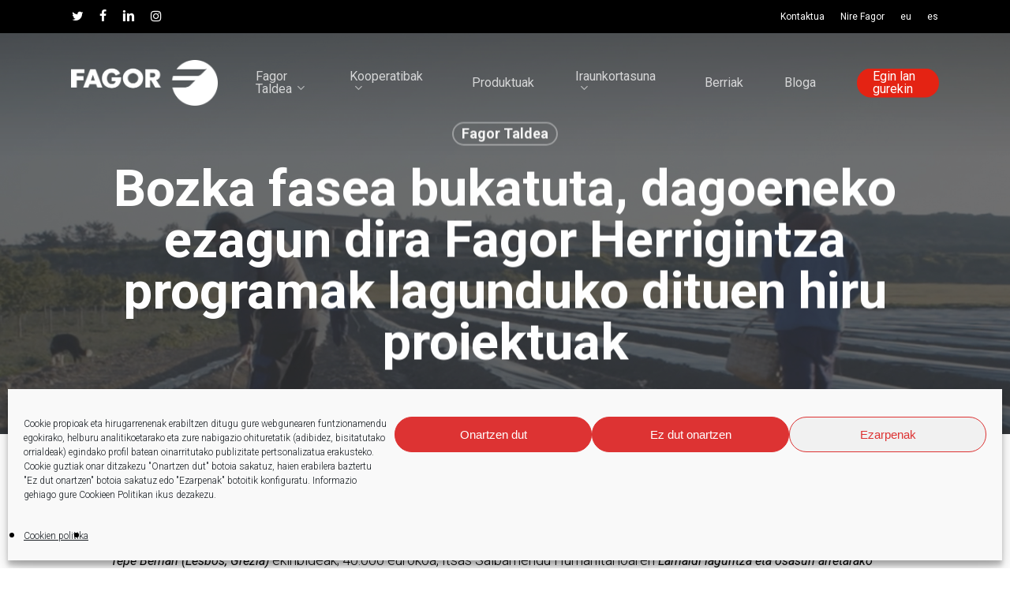

--- FILE ---
content_type: text/html; charset=UTF-8
request_url: https://www.fagor.eus/bozka-fasea-bukatuta-dagoeneko-ezagun-dira-fagor-herrigintza-programak-lagunduko-dituen-hiru-proiektuak/
body_size: 27435
content:
<!doctype html>
<html lang="eu-ES" class="no-js">
<head>
	<meta charset="UTF-8">
	<meta name="viewport" content="width=device-width, initial-scale=1, maximum-scale=1, user-scalable=0" /><meta name='robots' content='index, follow, max-image-preview:large, max-snippet:-1, max-video-preview:-1' />
	<style>img:is([sizes="auto" i], [sizes^="auto," i]) { contain-intrinsic-size: 3000px 1500px }</style>
	<link rel="alternate" hreflang="eu" href="https://www.fagor.eus/bozka-fasea-bukatuta-dagoeneko-ezagun-dira-fagor-herrigintza-programak-lagunduko-dituen-hiru-proiektuak/" />
<link rel="alternate" hreflang="es" href="https://www.fagor.eus/es/finalizada-la-fase-de-votacion-ya-se-conocen-los-tres-proyectos-que-contaran-con-la-ayuda-de-fagor-herrigintza/" />
<link rel="alternate" hreflang="x-default" href="https://www.fagor.eus/bozka-fasea-bukatuta-dagoeneko-ezagun-dira-fagor-herrigintza-programak-lagunduko-dituen-hiru-proiektuak/" />

<!-- Google Tag Manager by PYS -->
    <script data-cfasync="false" data-pagespeed-no-defer>
	    window.dataLayerPYS = window.dataLayerPYS || [];
	</script>
<!-- End Google Tag Manager by PYS -->
	<!-- This site is optimized with the Yoast SEO plugin v26.4 - https://yoast.com/wordpress/plugins/seo/ -->
	<title>Ezagun dira Fagor Herrigintzak lagunduko dituen proiektuak &#187; Fagor Taldea</title>
	<meta name="description" content="Bozka fasea bukatu berritan, ezagun da gizarte eragileek bultzaturiko ze hiru proiektu lagunduko dituen Fagor Taldearen Fagor Herrigintza lankidetza programak." />
	<link rel="canonical" href="https://www.fagor.eus/bozka-fasea-bukatuta-dagoeneko-ezagun-dira-fagor-herrigintza-programak-lagunduko-dituen-hiru-proiektuak/" />
	<meta property="og:locale" content="eu_ES" />
	<meta property="og:type" content="article" />
	<meta property="og:title" content="Ezagun dira Fagor Herrigintzak lagunduko dituen proiektuak &#187; Fagor Taldea" />
	<meta property="og:description" content="Bozka fasea bukatu berritan, ezagun da gizarte eragileek bultzaturiko ze hiru proiektu lagunduko dituen Fagor Taldearen Fagor Herrigintza lankidetza programak." />
	<meta property="og:url" content="https://www.fagor.eus/bozka-fasea-bukatuta-dagoeneko-ezagun-dira-fagor-herrigintza-programak-lagunduko-dituen-hiru-proiektuak/" />
	<meta property="og:site_name" content="FAGOR" />
	<meta property="article:published_time" content="2022-11-29T15:08:19+00:00" />
	<meta property="article:modified_time" content="2022-11-30T11:46:05+00:00" />
	<meta property="og:image" content="https://www.fagor.eus/wp-content/uploads/2022/09/Fagor-Herrigintza-Fagor-Taldea-2.jpg" />
	<meta property="og:image:width" content="2000" />
	<meta property="og:image:height" content="1333" />
	<meta property="og:image:type" content="image/jpeg" />
	<meta name="author" content="komunikazioa" />
	<meta name="twitter:card" content="summary_large_image" />
	<meta name="twitter:creator" content="@system" />
	<meta name="twitter:site" content="@FagorTaldea" />
	<meta name="twitter:label1" content="Written by" />
	<meta name="twitter:data1" content="komunikazioa" />
	<meta name="twitter:label2" content="Est. reading time" />
	<meta name="twitter:data2" content="2 minutes" />
	<script type="application/ld+json" class="yoast-schema-graph">{"@context":"https://schema.org","@graph":[{"@type":"WebPage","@id":"https://www.fagor.eus/bozka-fasea-bukatuta-dagoeneko-ezagun-dira-fagor-herrigintza-programak-lagunduko-dituen-hiru-proiektuak/","url":"https://www.fagor.eus/bozka-fasea-bukatuta-dagoeneko-ezagun-dira-fagor-herrigintza-programak-lagunduko-dituen-hiru-proiektuak/","name":"Ezagun dira Fagor Herrigintzak lagunduko dituen proiektuak &#187; Fagor Taldea","isPartOf":{"@id":"https://www.fagor.eus/#website"},"primaryImageOfPage":{"@id":"https://www.fagor.eus/bozka-fasea-bukatuta-dagoeneko-ezagun-dira-fagor-herrigintza-programak-lagunduko-dituen-hiru-proiektuak/#primaryimage"},"image":{"@id":"https://www.fagor.eus/bozka-fasea-bukatuta-dagoeneko-ezagun-dira-fagor-herrigintza-programak-lagunduko-dituen-hiru-proiektuak/#primaryimage"},"thumbnailUrl":"https://www.fagor.eus/wp-content/uploads/2022/09/Fagor-Herrigintza-Fagor-Taldea-2.jpg","datePublished":"2022-11-29T15:08:19+00:00","dateModified":"2022-11-30T11:46:05+00:00","author":{"@id":"https://www.fagor.eus/#/schema/person/e09b7878906ad616c343aa3e5a83bc2f"},"description":"Bozka fasea bukatu berritan, ezagun da gizarte eragileek bultzaturiko ze hiru proiektu lagunduko dituen Fagor Taldearen Fagor Herrigintza lankidetza programak.","breadcrumb":{"@id":"https://www.fagor.eus/bozka-fasea-bukatuta-dagoeneko-ezagun-dira-fagor-herrigintza-programak-lagunduko-dituen-hiru-proiektuak/#breadcrumb"},"inLanguage":"eu-ES","potentialAction":[{"@type":"ReadAction","target":["https://www.fagor.eus/bozka-fasea-bukatuta-dagoeneko-ezagun-dira-fagor-herrigintza-programak-lagunduko-dituen-hiru-proiektuak/"]}]},{"@type":"ImageObject","inLanguage":"eu-ES","@id":"https://www.fagor.eus/bozka-fasea-bukatuta-dagoeneko-ezagun-dira-fagor-herrigintza-programak-lagunduko-dituen-hiru-proiektuak/#primaryimage","url":"https://www.fagor.eus/wp-content/uploads/2022/09/Fagor-Herrigintza-Fagor-Taldea-2.jpg","contentUrl":"https://www.fagor.eus/wp-content/uploads/2022/09/Fagor-Herrigintza-Fagor-Taldea-2.jpg","width":2000,"height":1333,"caption":"Fagor Herrigintza-Fagor Taldea"},{"@type":"BreadcrumbList","@id":"https://www.fagor.eus/bozka-fasea-bukatuta-dagoeneko-ezagun-dira-fagor-herrigintza-programak-lagunduko-dituen-hiru-proiektuak/#breadcrumb","itemListElement":[{"@type":"ListItem","position":1,"name":"Home","item":"https://www.fagor.eus/"},{"@type":"ListItem","position":2,"name":"Bozka fasea bukatuta, dagoeneko ezagun dira Fagor Herrigintza programak lagunduko dituen hiru proiektuak"}]},{"@type":"WebSite","@id":"https://www.fagor.eus/#website","url":"https://www.fagor.eus/","name":"Fagor","description":"Etorkizuna hobetzeko lanean","potentialAction":[{"@type":"SearchAction","target":{"@type":"EntryPoint","urlTemplate":"https://www.fagor.eus/?s={search_term_string}"},"query-input":{"@type":"PropertyValueSpecification","valueRequired":true,"valueName":"search_term_string"}}],"inLanguage":"eu-ES"},{"@type":"Person","@id":"https://www.fagor.eus/#/schema/person/e09b7878906ad616c343aa3e5a83bc2f","name":"komunikazioa","image":{"@type":"ImageObject","inLanguage":"eu-ES","@id":"https://www.fagor.eus/#/schema/person/image/","url":"https://secure.gravatar.com/avatar/0c624a67c23ed6ff6fd4111959b9a1001016b57c6bebaecbec025adcaa081e6e?s=96&d=mm&r=g","contentUrl":"https://secure.gravatar.com/avatar/0c624a67c23ed6ff6fd4111959b9a1001016b57c6bebaecbec025adcaa081e6e?s=96&d=mm&r=g","caption":"komunikazioa"},"sameAs":["https://x.com/system"],"url":"https://www.fagor.eus/author/komunikazioa/"}]}</script>
	<!-- / Yoast SEO plugin. -->


<script type='application/javascript'  id='pys-version-script'>console.log('PixelYourSite Free version 11.1.3');</script>
<link rel='dns-prefetch' href='//fonts.googleapis.com' />
<link rel="alternate" type="application/rss+xml" title="FAGOR &raquo; Feed" href="https://www.fagor.eus/feed/" />
<link rel="alternate" type="application/rss+xml" title="FAGOR &raquo; Comments Feed" href="https://www.fagor.eus/comments/feed/" />
<link rel="alternate" type="application/rss+xml" title="FAGOR &raquo; Bozka fasea bukatuta, dagoeneko ezagun dira Fagor Herrigintza programak lagunduko dituen hiru proiektuak Comments Feed" href="https://www.fagor.eus/bozka-fasea-bukatuta-dagoeneko-ezagun-dira-fagor-herrigintza-programak-lagunduko-dituen-hiru-proiektuak/feed/" />
<script type="text/javascript">
/* <![CDATA[ */
window._wpemojiSettings = {"baseUrl":"https:\/\/s.w.org\/images\/core\/emoji\/16.0.1\/72x72\/","ext":".png","svgUrl":"https:\/\/s.w.org\/images\/core\/emoji\/16.0.1\/svg\/","svgExt":".svg","source":{"concatemoji":"https:\/\/www.fagor.eus\/wp-includes\/js\/wp-emoji-release.min.js?ver=6.8.3"}};
/*! This file is auto-generated */
!function(s,n){var o,i,e;function c(e){try{var t={supportTests:e,timestamp:(new Date).valueOf()};sessionStorage.setItem(o,JSON.stringify(t))}catch(e){}}function p(e,t,n){e.clearRect(0,0,e.canvas.width,e.canvas.height),e.fillText(t,0,0);var t=new Uint32Array(e.getImageData(0,0,e.canvas.width,e.canvas.height).data),a=(e.clearRect(0,0,e.canvas.width,e.canvas.height),e.fillText(n,0,0),new Uint32Array(e.getImageData(0,0,e.canvas.width,e.canvas.height).data));return t.every(function(e,t){return e===a[t]})}function u(e,t){e.clearRect(0,0,e.canvas.width,e.canvas.height),e.fillText(t,0,0);for(var n=e.getImageData(16,16,1,1),a=0;a<n.data.length;a++)if(0!==n.data[a])return!1;return!0}function f(e,t,n,a){switch(t){case"flag":return n(e,"\ud83c\udff3\ufe0f\u200d\u26a7\ufe0f","\ud83c\udff3\ufe0f\u200b\u26a7\ufe0f")?!1:!n(e,"\ud83c\udde8\ud83c\uddf6","\ud83c\udde8\u200b\ud83c\uddf6")&&!n(e,"\ud83c\udff4\udb40\udc67\udb40\udc62\udb40\udc65\udb40\udc6e\udb40\udc67\udb40\udc7f","\ud83c\udff4\u200b\udb40\udc67\u200b\udb40\udc62\u200b\udb40\udc65\u200b\udb40\udc6e\u200b\udb40\udc67\u200b\udb40\udc7f");case"emoji":return!a(e,"\ud83e\udedf")}return!1}function g(e,t,n,a){var r="undefined"!=typeof WorkerGlobalScope&&self instanceof WorkerGlobalScope?new OffscreenCanvas(300,150):s.createElement("canvas"),o=r.getContext("2d",{willReadFrequently:!0}),i=(o.textBaseline="top",o.font="600 32px Arial",{});return e.forEach(function(e){i[e]=t(o,e,n,a)}),i}function t(e){var t=s.createElement("script");t.src=e,t.defer=!0,s.head.appendChild(t)}"undefined"!=typeof Promise&&(o="wpEmojiSettingsSupports",i=["flag","emoji"],n.supports={everything:!0,everythingExceptFlag:!0},e=new Promise(function(e){s.addEventListener("DOMContentLoaded",e,{once:!0})}),new Promise(function(t){var n=function(){try{var e=JSON.parse(sessionStorage.getItem(o));if("object"==typeof e&&"number"==typeof e.timestamp&&(new Date).valueOf()<e.timestamp+604800&&"object"==typeof e.supportTests)return e.supportTests}catch(e){}return null}();if(!n){if("undefined"!=typeof Worker&&"undefined"!=typeof OffscreenCanvas&&"undefined"!=typeof URL&&URL.createObjectURL&&"undefined"!=typeof Blob)try{var e="postMessage("+g.toString()+"("+[JSON.stringify(i),f.toString(),p.toString(),u.toString()].join(",")+"));",a=new Blob([e],{type:"text/javascript"}),r=new Worker(URL.createObjectURL(a),{name:"wpTestEmojiSupports"});return void(r.onmessage=function(e){c(n=e.data),r.terminate(),t(n)})}catch(e){}c(n=g(i,f,p,u))}t(n)}).then(function(e){for(var t in e)n.supports[t]=e[t],n.supports.everything=n.supports.everything&&n.supports[t],"flag"!==t&&(n.supports.everythingExceptFlag=n.supports.everythingExceptFlag&&n.supports[t]);n.supports.everythingExceptFlag=n.supports.everythingExceptFlag&&!n.supports.flag,n.DOMReady=!1,n.readyCallback=function(){n.DOMReady=!0}}).then(function(){return e}).then(function(){var e;n.supports.everything||(n.readyCallback(),(e=n.source||{}).concatemoji?t(e.concatemoji):e.wpemoji&&e.twemoji&&(t(e.twemoji),t(e.wpemoji)))}))}((window,document),window._wpemojiSettings);
/* ]]> */
</script>
<style id='wp-emoji-styles-inline-css' type='text/css'>

	img.wp-smiley, img.emoji {
		display: inline !important;
		border: none !important;
		box-shadow: none !important;
		height: 1em !important;
		width: 1em !important;
		margin: 0 0.07em !important;
		vertical-align: -0.1em !important;
		background: none !important;
		padding: 0 !important;
	}
</style>
<link rel='stylesheet' id='wp-block-library-css' href='https://www.fagor.eus/wp-includes/css/dist/block-library/style.min.css?ver=6.8.3' type='text/css' media='all' />
<style id='classic-theme-styles-inline-css' type='text/css'>
/*! This file is auto-generated */
.wp-block-button__link{color:#fff;background-color:#32373c;border-radius:9999px;box-shadow:none;text-decoration:none;padding:calc(.667em + 2px) calc(1.333em + 2px);font-size:1.125em}.wp-block-file__button{background:#32373c;color:#fff;text-decoration:none}
</style>
<link rel='stylesheet' id='wp-components-css' href='https://www.fagor.eus/wp-includes/css/dist/components/style.min.css?ver=6.8.3' type='text/css' media='all' />
<link rel='stylesheet' id='wp-preferences-css' href='https://www.fagor.eus/wp-includes/css/dist/preferences/style.min.css?ver=6.8.3' type='text/css' media='all' />
<link rel='stylesheet' id='wp-block-editor-css' href='https://www.fagor.eus/wp-includes/css/dist/block-editor/style.min.css?ver=6.8.3' type='text/css' media='all' />
<link rel='stylesheet' id='popup-maker-block-library-style-css' href='https://www.fagor.eus/wp-content/plugins/popup-maker/dist/packages/block-library-style.css?ver=dbea705cfafe089d65f1' type='text/css' media='all' />
<style id='global-styles-inline-css' type='text/css'>
:root{--wp--preset--aspect-ratio--square: 1;--wp--preset--aspect-ratio--4-3: 4/3;--wp--preset--aspect-ratio--3-4: 3/4;--wp--preset--aspect-ratio--3-2: 3/2;--wp--preset--aspect-ratio--2-3: 2/3;--wp--preset--aspect-ratio--16-9: 16/9;--wp--preset--aspect-ratio--9-16: 9/16;--wp--preset--color--black: #000000;--wp--preset--color--cyan-bluish-gray: #abb8c3;--wp--preset--color--white: #ffffff;--wp--preset--color--pale-pink: #f78da7;--wp--preset--color--vivid-red: #cf2e2e;--wp--preset--color--luminous-vivid-orange: #ff6900;--wp--preset--color--luminous-vivid-amber: #fcb900;--wp--preset--color--light-green-cyan: #7bdcb5;--wp--preset--color--vivid-green-cyan: #00d084;--wp--preset--color--pale-cyan-blue: #8ed1fc;--wp--preset--color--vivid-cyan-blue: #0693e3;--wp--preset--color--vivid-purple: #9b51e0;--wp--preset--gradient--vivid-cyan-blue-to-vivid-purple: linear-gradient(135deg,rgba(6,147,227,1) 0%,rgb(155,81,224) 100%);--wp--preset--gradient--light-green-cyan-to-vivid-green-cyan: linear-gradient(135deg,rgb(122,220,180) 0%,rgb(0,208,130) 100%);--wp--preset--gradient--luminous-vivid-amber-to-luminous-vivid-orange: linear-gradient(135deg,rgba(252,185,0,1) 0%,rgba(255,105,0,1) 100%);--wp--preset--gradient--luminous-vivid-orange-to-vivid-red: linear-gradient(135deg,rgba(255,105,0,1) 0%,rgb(207,46,46) 100%);--wp--preset--gradient--very-light-gray-to-cyan-bluish-gray: linear-gradient(135deg,rgb(238,238,238) 0%,rgb(169,184,195) 100%);--wp--preset--gradient--cool-to-warm-spectrum: linear-gradient(135deg,rgb(74,234,220) 0%,rgb(151,120,209) 20%,rgb(207,42,186) 40%,rgb(238,44,130) 60%,rgb(251,105,98) 80%,rgb(254,248,76) 100%);--wp--preset--gradient--blush-light-purple: linear-gradient(135deg,rgb(255,206,236) 0%,rgb(152,150,240) 100%);--wp--preset--gradient--blush-bordeaux: linear-gradient(135deg,rgb(254,205,165) 0%,rgb(254,45,45) 50%,rgb(107,0,62) 100%);--wp--preset--gradient--luminous-dusk: linear-gradient(135deg,rgb(255,203,112) 0%,rgb(199,81,192) 50%,rgb(65,88,208) 100%);--wp--preset--gradient--pale-ocean: linear-gradient(135deg,rgb(255,245,203) 0%,rgb(182,227,212) 50%,rgb(51,167,181) 100%);--wp--preset--gradient--electric-grass: linear-gradient(135deg,rgb(202,248,128) 0%,rgb(113,206,126) 100%);--wp--preset--gradient--midnight: linear-gradient(135deg,rgb(2,3,129) 0%,rgb(40,116,252) 100%);--wp--preset--font-size--small: 13px;--wp--preset--font-size--medium: 20px;--wp--preset--font-size--large: 36px;--wp--preset--font-size--x-large: 42px;--wp--preset--spacing--20: 0.44rem;--wp--preset--spacing--30: 0.67rem;--wp--preset--spacing--40: 1rem;--wp--preset--spacing--50: 1.5rem;--wp--preset--spacing--60: 2.25rem;--wp--preset--spacing--70: 3.38rem;--wp--preset--spacing--80: 5.06rem;--wp--preset--shadow--natural: 6px 6px 9px rgba(0, 0, 0, 0.2);--wp--preset--shadow--deep: 12px 12px 50px rgba(0, 0, 0, 0.4);--wp--preset--shadow--sharp: 6px 6px 0px rgba(0, 0, 0, 0.2);--wp--preset--shadow--outlined: 6px 6px 0px -3px rgba(255, 255, 255, 1), 6px 6px rgba(0, 0, 0, 1);--wp--preset--shadow--crisp: 6px 6px 0px rgba(0, 0, 0, 1);}:where(.is-layout-flex){gap: 0.5em;}:where(.is-layout-grid){gap: 0.5em;}body .is-layout-flex{display: flex;}.is-layout-flex{flex-wrap: wrap;align-items: center;}.is-layout-flex > :is(*, div){margin: 0;}body .is-layout-grid{display: grid;}.is-layout-grid > :is(*, div){margin: 0;}:where(.wp-block-columns.is-layout-flex){gap: 2em;}:where(.wp-block-columns.is-layout-grid){gap: 2em;}:where(.wp-block-post-template.is-layout-flex){gap: 1.25em;}:where(.wp-block-post-template.is-layout-grid){gap: 1.25em;}.has-black-color{color: var(--wp--preset--color--black) !important;}.has-cyan-bluish-gray-color{color: var(--wp--preset--color--cyan-bluish-gray) !important;}.has-white-color{color: var(--wp--preset--color--white) !important;}.has-pale-pink-color{color: var(--wp--preset--color--pale-pink) !important;}.has-vivid-red-color{color: var(--wp--preset--color--vivid-red) !important;}.has-luminous-vivid-orange-color{color: var(--wp--preset--color--luminous-vivid-orange) !important;}.has-luminous-vivid-amber-color{color: var(--wp--preset--color--luminous-vivid-amber) !important;}.has-light-green-cyan-color{color: var(--wp--preset--color--light-green-cyan) !important;}.has-vivid-green-cyan-color{color: var(--wp--preset--color--vivid-green-cyan) !important;}.has-pale-cyan-blue-color{color: var(--wp--preset--color--pale-cyan-blue) !important;}.has-vivid-cyan-blue-color{color: var(--wp--preset--color--vivid-cyan-blue) !important;}.has-vivid-purple-color{color: var(--wp--preset--color--vivid-purple) !important;}.has-black-background-color{background-color: var(--wp--preset--color--black) !important;}.has-cyan-bluish-gray-background-color{background-color: var(--wp--preset--color--cyan-bluish-gray) !important;}.has-white-background-color{background-color: var(--wp--preset--color--white) !important;}.has-pale-pink-background-color{background-color: var(--wp--preset--color--pale-pink) !important;}.has-vivid-red-background-color{background-color: var(--wp--preset--color--vivid-red) !important;}.has-luminous-vivid-orange-background-color{background-color: var(--wp--preset--color--luminous-vivid-orange) !important;}.has-luminous-vivid-amber-background-color{background-color: var(--wp--preset--color--luminous-vivid-amber) !important;}.has-light-green-cyan-background-color{background-color: var(--wp--preset--color--light-green-cyan) !important;}.has-vivid-green-cyan-background-color{background-color: var(--wp--preset--color--vivid-green-cyan) !important;}.has-pale-cyan-blue-background-color{background-color: var(--wp--preset--color--pale-cyan-blue) !important;}.has-vivid-cyan-blue-background-color{background-color: var(--wp--preset--color--vivid-cyan-blue) !important;}.has-vivid-purple-background-color{background-color: var(--wp--preset--color--vivid-purple) !important;}.has-black-border-color{border-color: var(--wp--preset--color--black) !important;}.has-cyan-bluish-gray-border-color{border-color: var(--wp--preset--color--cyan-bluish-gray) !important;}.has-white-border-color{border-color: var(--wp--preset--color--white) !important;}.has-pale-pink-border-color{border-color: var(--wp--preset--color--pale-pink) !important;}.has-vivid-red-border-color{border-color: var(--wp--preset--color--vivid-red) !important;}.has-luminous-vivid-orange-border-color{border-color: var(--wp--preset--color--luminous-vivid-orange) !important;}.has-luminous-vivid-amber-border-color{border-color: var(--wp--preset--color--luminous-vivid-amber) !important;}.has-light-green-cyan-border-color{border-color: var(--wp--preset--color--light-green-cyan) !important;}.has-vivid-green-cyan-border-color{border-color: var(--wp--preset--color--vivid-green-cyan) !important;}.has-pale-cyan-blue-border-color{border-color: var(--wp--preset--color--pale-cyan-blue) !important;}.has-vivid-cyan-blue-border-color{border-color: var(--wp--preset--color--vivid-cyan-blue) !important;}.has-vivid-purple-border-color{border-color: var(--wp--preset--color--vivid-purple) !important;}.has-vivid-cyan-blue-to-vivid-purple-gradient-background{background: var(--wp--preset--gradient--vivid-cyan-blue-to-vivid-purple) !important;}.has-light-green-cyan-to-vivid-green-cyan-gradient-background{background: var(--wp--preset--gradient--light-green-cyan-to-vivid-green-cyan) !important;}.has-luminous-vivid-amber-to-luminous-vivid-orange-gradient-background{background: var(--wp--preset--gradient--luminous-vivid-amber-to-luminous-vivid-orange) !important;}.has-luminous-vivid-orange-to-vivid-red-gradient-background{background: var(--wp--preset--gradient--luminous-vivid-orange-to-vivid-red) !important;}.has-very-light-gray-to-cyan-bluish-gray-gradient-background{background: var(--wp--preset--gradient--very-light-gray-to-cyan-bluish-gray) !important;}.has-cool-to-warm-spectrum-gradient-background{background: var(--wp--preset--gradient--cool-to-warm-spectrum) !important;}.has-blush-light-purple-gradient-background{background: var(--wp--preset--gradient--blush-light-purple) !important;}.has-blush-bordeaux-gradient-background{background: var(--wp--preset--gradient--blush-bordeaux) !important;}.has-luminous-dusk-gradient-background{background: var(--wp--preset--gradient--luminous-dusk) !important;}.has-pale-ocean-gradient-background{background: var(--wp--preset--gradient--pale-ocean) !important;}.has-electric-grass-gradient-background{background: var(--wp--preset--gradient--electric-grass) !important;}.has-midnight-gradient-background{background: var(--wp--preset--gradient--midnight) !important;}.has-small-font-size{font-size: var(--wp--preset--font-size--small) !important;}.has-medium-font-size{font-size: var(--wp--preset--font-size--medium) !important;}.has-large-font-size{font-size: var(--wp--preset--font-size--large) !important;}.has-x-large-font-size{font-size: var(--wp--preset--font-size--x-large) !important;}
:where(.wp-block-post-template.is-layout-flex){gap: 1.25em;}:where(.wp-block-post-template.is-layout-grid){gap: 1.25em;}
:where(.wp-block-columns.is-layout-flex){gap: 2em;}:where(.wp-block-columns.is-layout-grid){gap: 2em;}
:root :where(.wp-block-pullquote){font-size: 1.5em;line-height: 1.6;}
</style>
<link rel='stylesheet' id='contact-form-7-css' href='https://www.fagor.eus/wp-content/plugins/contact-form-7/includes/css/styles.css?ver=6.1.3' type='text/css' media='all' />
<style id='contact-form-7-inline-css' type='text/css'>
.wpcf7 .wpcf7-recaptcha iframe {margin-bottom: 0;}.wpcf7 .wpcf7-recaptcha[data-align="center"] > div {margin: 0 auto;}.wpcf7 .wpcf7-recaptcha[data-align="right"] > div {margin: 0 0 0 auto;}
</style>
<link rel='stylesheet' id='wpdm-fonticon-css' href='https://www.fagor.eus/wp-content/plugins/download-manager/assets/wpdm-iconfont/css/wpdm-icons.css?ver=6.8.3' type='text/css' media='all' />
<link rel='stylesheet' id='wpdm-front-css' href='https://www.fagor.eus/wp-content/plugins/download-manager/assets/css/front.min.css?ver=6.8.3' type='text/css' media='all' />
<link rel='stylesheet' id='salient-social-css' href='https://www.fagor.eus/wp-content/plugins/salient-social/css/style.css?ver=1.2.3' type='text/css' media='all' />
<style id='salient-social-inline-css' type='text/css'>

  .sharing-default-minimal .nectar-love.loved,
  body .nectar-social[data-color-override="override"].fixed > a:before, 
  body .nectar-social[data-color-override="override"].fixed .nectar-social-inner a,
  .sharing-default-minimal .nectar-social[data-color-override="override"] .nectar-social-inner a:hover,
  .nectar-social.vertical[data-color-override="override"] .nectar-social-inner a:hover {
    background-color: #e42313;
  }
  .nectar-social.hover .nectar-love.loved,
  .nectar-social.hover > .nectar-love-button a:hover,
  .nectar-social[data-color-override="override"].hover > div a:hover,
  #single-below-header .nectar-social[data-color-override="override"].hover > div a:hover,
  .nectar-social[data-color-override="override"].hover .share-btn:hover,
  .sharing-default-minimal .nectar-social[data-color-override="override"] .nectar-social-inner a {
    border-color: #e42313;
  }
  #single-below-header .nectar-social.hover .nectar-love.loved i,
  #single-below-header .nectar-social.hover[data-color-override="override"] a:hover,
  #single-below-header .nectar-social.hover[data-color-override="override"] a:hover i,
  #single-below-header .nectar-social.hover .nectar-love-button a:hover i,
  .nectar-love:hover i,
  .hover .nectar-love:hover .total_loves,
  .nectar-love.loved i,
  .nectar-social.hover .nectar-love.loved .total_loves,
  .nectar-social.hover .share-btn:hover, 
  .nectar-social[data-color-override="override"].hover .nectar-social-inner a:hover,
  .nectar-social[data-color-override="override"].hover > div:hover span,
  .sharing-default-minimal .nectar-social[data-color-override="override"] .nectar-social-inner a:not(:hover) i,
  .sharing-default-minimal .nectar-social[data-color-override="override"] .nectar-social-inner a:not(:hover) {
    color: #e42313;
  }
</style>
<link rel='stylesheet' id='wpml-menu-item-0-css' href='https://www.fagor.eus/wp-content/plugins/sitepress-multilingual-cms/templates/language-switchers/menu-item/style.min.css?ver=1' type='text/css' media='all' />
<style id='wpml-menu-item-0-inline-css' type='text/css'>
.wpml-ls-slot-23, .wpml-ls-slot-23 a, .wpml-ls-slot-23 a:visited{color:#ffffff;}.wpml-ls-slot-23:hover, .wpml-ls-slot-23:hover a, .wpml-ls-slot-23 a:hover{color:#dd3333;}.wpml-ls-slot-23.wpml-ls-current-language, .wpml-ls-slot-23.wpml-ls-current-language a, .wpml-ls-slot-23.wpml-ls-current-language a:visited{color:#ffffff;}.wpml-ls-slot-23.wpml-ls-current-language:hover, .wpml-ls-slot-23.wpml-ls-current-language:hover a, .wpml-ls-slot-23.wpml-ls-current-language a:hover{color:#dd3333;}
</style>
<link rel='stylesheet' id='cmplz-general-css' href='https://www.fagor.eus/wp-content/plugins/complianz-gdpr/assets/css/cookieblocker.min.css?ver=1763714177' type='text/css' media='all' />
<link rel='stylesheet' id='font-awesome-css' href='https://www.fagor.eus/wp-content/themes/salient/css/font-awesome-legacy.min.css?ver=4.7.1' type='text/css' media='all' />
<link rel='stylesheet' id='salient-grid-system-css' href='https://www.fagor.eus/wp-content/themes/salient/css/build/grid-system.css?ver=16.0.5' type='text/css' media='all' />
<link rel='stylesheet' id='main-styles-css' href='https://www.fagor.eus/wp-content/themes/salient/css/build/style.css?ver=16.0.5' type='text/css' media='all' />
<style id='main-styles-inline-css' type='text/css'>

		@font-face{
		     font-family:'Open Sans';
		     src:url('https://www.fagor.eus/wp-content/themes/salient/css/fonts/OpenSans-Light.woff') format('woff');
		     font-weight:300;
		     font-style:normal; 
		}
		 @font-face{
		     font-family:'Open Sans';
		     src:url('https://www.fagor.eus/wp-content/themes/salient/css/fonts/OpenSans-Regular.woff') format('woff');
		     font-weight:400;
		     font-style:normal; 
		}
		 @font-face{
		     font-family:'Open Sans';
		     src:url('https://www.fagor.eus/wp-content/themes/salient/css/fonts/OpenSans-SemiBold.woff') format('woff');
		     font-weight:600;
		     font-style:normal; 
		}
		 @font-face{
		     font-family:'Open Sans';
		     src:url('https://www.fagor.eus/wp-content/themes/salient/css/fonts/OpenSans-Bold.woff') format('woff');
		     font-weight:700;
		     font-style:normal; 
		}
</style>
<link rel='stylesheet' id='nectar-header-secondary-nav-css' href='https://www.fagor.eus/wp-content/themes/salient/css/build/header/header-secondary-nav.css?ver=16.0.5' type='text/css' media='all' />
<link rel='stylesheet' id='nectar-single-styles-css' href='https://www.fagor.eus/wp-content/themes/salient/css/build/single.css?ver=16.0.5' type='text/css' media='all' />
<link rel='stylesheet' id='nectar-element-recent-posts-css' href='https://www.fagor.eus/wp-content/themes/salient/css/build/elements/element-recent-posts.css?ver=16.0.5' type='text/css' media='all' />
<link rel='stylesheet' id='nectar-cf7-css' href='https://www.fagor.eus/wp-content/themes/salient/css/build/third-party/cf7.css?ver=16.0.5' type='text/css' media='all' />
<link rel='stylesheet' id='responsive-css' href='https://www.fagor.eus/wp-content/themes/salient/css/build/responsive.css?ver=16.0.5' type='text/css' media='all' />
<link rel='stylesheet' id='skin-material-css' href='https://www.fagor.eus/wp-content/themes/salient/css/build/skin-material.css?ver=16.0.5' type='text/css' media='all' />
<style id='salient-wp-menu-dynamic-fallback-inline-css' type='text/css'>
#header-outer .nectar-ext-menu-item .image-layer-outer,#header-outer .nectar-ext-menu-item .image-layer,#header-outer .nectar-ext-menu-item .color-overlay,#slide-out-widget-area .nectar-ext-menu-item .image-layer-outer,#slide-out-widget-area .nectar-ext-menu-item .color-overlay,#slide-out-widget-area .nectar-ext-menu-item .image-layer{position:absolute;top:0;left:0;width:100%;height:100%;overflow:hidden;}.nectar-ext-menu-item .inner-content{position:relative;z-index:10;width:100%;}.nectar-ext-menu-item .image-layer{background-size:cover;background-position:center;transition:opacity 0.25s ease 0.1s;}.nectar-ext-menu-item .image-layer video{object-fit:cover;width:100%;height:100%;}#header-outer nav .nectar-ext-menu-item .image-layer:not(.loaded){background-image:none!important;}#header-outer nav .nectar-ext-menu-item .image-layer{opacity:0;}#header-outer nav .nectar-ext-menu-item .image-layer.loaded{opacity:1;}.nectar-ext-menu-item span[class*="inherit-h"] + .menu-item-desc{margin-top:0.4rem;}#mobile-menu .nectar-ext-menu-item .title,#slide-out-widget-area .nectar-ext-menu-item .title,.nectar-ext-menu-item .menu-title-text,.nectar-ext-menu-item .menu-item-desc{position:relative;}.nectar-ext-menu-item .menu-item-desc{display:block;line-height:1.4em;}body #slide-out-widget-area .nectar-ext-menu-item .menu-item-desc{line-height:1.4em;}#mobile-menu .nectar-ext-menu-item .title,#slide-out-widget-area .nectar-ext-menu-item:not(.style-img-above-text) .title,.nectar-ext-menu-item:not(.style-img-above-text) .menu-title-text,.nectar-ext-menu-item:not(.style-img-above-text) .menu-item-desc,.nectar-ext-menu-item:not(.style-img-above-text) i:before,.nectar-ext-menu-item:not(.style-img-above-text) .svg-icon{color:#fff;}#mobile-menu .nectar-ext-menu-item.style-img-above-text .title{color:inherit;}.sf-menu li ul li a .nectar-ext-menu-item .menu-title-text:after{display:none;}.menu-item .widget-area-active[data-margin="default"] > div:not(:last-child){margin-bottom:20px;}.nectar-ext-menu-item__button{display:inline-block;padding-top:2em;}#header-outer nav li:not([class*="current"]) > a .nectar-ext-menu-item .inner-content.has-button .title .menu-title-text{background-image:none;}.nectar-ext-menu-item__button .nectar-cta:not([data-color="transparent"]){margin-top:.8em;margin-bottom:.8em;}.nectar-ext-menu-item .color-overlay{transition:opacity 0.5s cubic-bezier(.15,.75,.5,1);}.nectar-ext-menu-item:hover .hover-zoom-in-slow .image-layer{transform:scale(1.15);transition:transform 4s cubic-bezier(0.1,0.2,.7,1);}.nectar-ext-menu-item:hover .hover-zoom-in-slow .color-overlay{transition:opacity 1.5s cubic-bezier(.15,.75,.5,1);}.nectar-ext-menu-item .hover-zoom-in-slow .image-layer{transition:transform 0.5s cubic-bezier(.15,.75,.5,1);}.nectar-ext-menu-item .hover-zoom-in-slow .color-overlay{transition:opacity 0.5s cubic-bezier(.15,.75,.5,1);}.nectar-ext-menu-item:hover .hover-zoom-in .image-layer{transform:scale(1.12);}.nectar-ext-menu-item .hover-zoom-in .image-layer{transition:transform 0.5s cubic-bezier(.15,.75,.5,1);}.nectar-ext-menu-item{display:flex;text-align:left;}#slide-out-widget-area .nectar-ext-menu-item .title,#slide-out-widget-area .nectar-ext-menu-item .menu-item-desc,#slide-out-widget-area .nectar-ext-menu-item .menu-title-text,#mobile-menu .nectar-ext-menu-item .title,#mobile-menu .nectar-ext-menu-item .menu-item-desc,#mobile-menu .nectar-ext-menu-item .menu-title-text{color:inherit!important;}#slide-out-widget-area .nectar-ext-menu-item,#mobile-menu .nectar-ext-menu-item{display:block;}#slide-out-widget-area .nectar-ext-menu-item .inner-content,#mobile-menu .nectar-ext-menu-item .inner-content{width:100%;}#slide-out-widget-area.fullscreen-alt .nectar-ext-menu-item,#slide-out-widget-area.fullscreen .nectar-ext-menu-item{text-align:center;}#header-outer .nectar-ext-menu-item.style-img-above-text .image-layer-outer,#slide-out-widget-area .nectar-ext-menu-item.style-img-above-text .image-layer-outer{position:relative;}#header-outer .nectar-ext-menu-item.style-img-above-text,#slide-out-widget-area .nectar-ext-menu-item.style-img-above-text{flex-direction:column;}
</style>
<link rel='stylesheet' id='eeb-css-frontend-css' href='https://www.fagor.eus/wp-content/plugins/email-encoder-bundle/core/includes/assets/css/style.css?ver=251121-83621' type='text/css' media='all' />
<link rel='stylesheet' id='dynamic-css-css' href='https://www.fagor.eus/wp-content/themes/salient/css/salient-dynamic-styles.css?ver=75925' type='text/css' media='all' />
<style id='dynamic-css-inline-css' type='text/css'>
#page-header-bg[data-post-hs="default_minimal"] .inner-wrap{text-align:center}#page-header-bg[data-post-hs="default_minimal"] .inner-wrap >a,.material #page-header-bg.fullscreen-header .inner-wrap >a{color:#fff;font-weight:600;border:var(--nectar-border-thickness) solid rgba(255,255,255,0.4);padding:4px 10px;margin:5px 6px 0 5px;display:inline-block;transition:all 0.2s ease;-webkit-transition:all 0.2s ease;font-size:14px;line-height:18px}body.material #page-header-bg.fullscreen-header .inner-wrap >a{margin-bottom:15px;}body.material #page-header-bg.fullscreen-header .inner-wrap >a{border:none;padding:6px 10px}body[data-button-style^="rounded"] #page-header-bg[data-post-hs="default_minimal"] .inner-wrap >a,body[data-button-style^="rounded"].material #page-header-bg.fullscreen-header .inner-wrap >a{border-radius:100px}body.single [data-post-hs="default_minimal"] #single-below-header span,body.single .heading-title[data-header-style="default_minimal"] #single-below-header span{line-height:14px;}#page-header-bg[data-post-hs="default_minimal"] #single-below-header{text-align:center;position:relative;z-index:100}#page-header-bg[data-post-hs="default_minimal"] #single-below-header span{float:none;display:inline-block}#page-header-bg[data-post-hs="default_minimal"] .inner-wrap >a:hover,#page-header-bg[data-post-hs="default_minimal"] .inner-wrap >a:focus{border-color:transparent}#page-header-bg.fullscreen-header .avatar,#page-header-bg[data-post-hs="default_minimal"] .avatar{border-radius:100%}#page-header-bg.fullscreen-header .meta-author span,#page-header-bg[data-post-hs="default_minimal"] .meta-author span{display:block}#page-header-bg.fullscreen-header .meta-author img{margin-bottom:0;height:50px;width:auto}#page-header-bg[data-post-hs="default_minimal"] .meta-author img{margin-bottom:0;height:40px;width:auto}#page-header-bg[data-post-hs="default_minimal"] .author-section{position:absolute;bottom:30px}#page-header-bg.fullscreen-header .meta-author,#page-header-bg[data-post-hs="default_minimal"] .meta-author{font-size:18px}#page-header-bg.fullscreen-header .author-section .meta-date,#page-header-bg[data-post-hs="default_minimal"] .author-section .meta-date{font-size:12px;color:rgba(255,255,255,0.8)}#page-header-bg.fullscreen-header .author-section .meta-date i{font-size:12px}#page-header-bg[data-post-hs="default_minimal"] .author-section .meta-date i{font-size:11px;line-height:14px}#page-header-bg[data-post-hs="default_minimal"] .author-section .avatar-post-info{position:relative;top:-5px}#page-header-bg.fullscreen-header .author-section a,#page-header-bg[data-post-hs="default_minimal"] .author-section a{display:block;margin-bottom:-2px}#page-header-bg[data-post-hs="default_minimal"] .author-section a{font-size:14px;line-height:14px}#page-header-bg.fullscreen-header .author-section a:hover,#page-header-bg[data-post-hs="default_minimal"] .author-section a:hover{color:rgba(255,255,255,0.85)!important}#page-header-bg.fullscreen-header .author-section,#page-header-bg[data-post-hs="default_minimal"] .author-section{width:100%;z-index:10;text-align:center}#page-header-bg.fullscreen-header .author-section{margin-top:25px;}#page-header-bg.fullscreen-header .author-section span,#page-header-bg[data-post-hs="default_minimal"] .author-section span{padding-left:0;line-height:20px;font-size:20px}#page-header-bg.fullscreen-header .author-section .avatar-post-info,#page-header-bg[data-post-hs="default_minimal"] .author-section .avatar-post-info{margin-left:10px}#page-header-bg.fullscreen-header .author-section .avatar-post-info,#page-header-bg.fullscreen-header .author-section .meta-author,#page-header-bg[data-post-hs="default_minimal"] .author-section .avatar-post-info,#page-header-bg[data-post-hs="default_minimal"] .author-section .meta-author{text-align:left;display:inline-block;top:9px}@media only screen and (min-width :690px) and (max-width :999px){body.single-post #page-header-bg[data-post-hs="default_minimal"]{padding-top:10%;padding-bottom:10%;}}@media only screen and (max-width :690px){#ajax-content-wrap #page-header-bg[data-post-hs="default_minimal"] #single-below-header span:not(.rich-snippet-hidden),#ajax-content-wrap .row.heading-title[data-header-style="default_minimal"] .col.section-title span.meta-category{display:inline-block;}.container-wrap[data-remove-post-comment-number="0"][data-remove-post-author="0"][data-remove-post-date="0"] .heading-title[data-header-style="default_minimal"] #single-below-header > span,#page-header-bg[data-post-hs="default_minimal"] .span_6[data-remove-post-comment-number="0"][data-remove-post-author="0"][data-remove-post-date="0"] #single-below-header > span{padding:0 8px;}.container-wrap[data-remove-post-comment-number="0"][data-remove-post-author="0"][data-remove-post-date="0"] .heading-title[data-header-style="default_minimal"] #single-below-header span,#page-header-bg[data-post-hs="default_minimal"] .span_6[data-remove-post-comment-number="0"][data-remove-post-author="0"][data-remove-post-date="0"] #single-below-header span{font-size:13px;line-height:10px;}.material #page-header-bg.fullscreen-header .author-section{margin-top:5px;}#page-header-bg.fullscreen-header .author-section{bottom:20px;}#page-header-bg.fullscreen-header .author-section .meta-date:not(.updated){margin-top:-4px;display:block;}#page-header-bg.fullscreen-header .author-section .avatar-post-info{margin:10px 0 0 0;}}#page-header-bg h1,#page-header-bg .subheader,.nectar-box-roll .overlaid-content h1,.nectar-box-roll .overlaid-content .subheader,#page-header-bg #portfolio-nav a i,body .section-title #portfolio-nav a:hover i,.page-header-no-bg h1,.page-header-no-bg span,#page-header-bg #portfolio-nav a i,#page-header-bg span,#page-header-bg #single-below-header a:hover,#page-header-bg #single-below-header a:focus,#page-header-bg.fullscreen-header .author-section a{color:#ffffff!important;}body #page-header-bg .pinterest-share i,body #page-header-bg .facebook-share i,body #page-header-bg .linkedin-share i,body #page-header-bg .twitter-share i,body #page-header-bg .google-plus-share i,body #page-header-bg .icon-salient-heart,body #page-header-bg .icon-salient-heart-2{color:#ffffff;}#page-header-bg[data-post-hs="default_minimal"] .inner-wrap > a:not(:hover){color:#ffffff;border-color:rgba(255,255,255,0.4);}.single #page-header-bg #single-below-header > span{border-color:rgba(255,255,255,0.4);}body .section-title #portfolio-nav a:hover i{opacity:0.75;}.single #page-header-bg .blog-title #single-meta .nectar-social.hover > div a,.single #page-header-bg .blog-title #single-meta > div a,.single #page-header-bg .blog-title #single-meta ul .n-shortcode a,#page-header-bg .blog-title #single-meta .nectar-social.hover .share-btn{border-color:rgba(255,255,255,0.4);}.single #page-header-bg .blog-title #single-meta .nectar-social.hover > div a:hover,#page-header-bg .blog-title #single-meta .nectar-social.hover .share-btn:hover,.single #page-header-bg .blog-title #single-meta div > a:hover,.single #page-header-bg .blog-title #single-meta ul .n-shortcode a:hover,.single #page-header-bg .blog-title #single-meta ul li:not(.meta-share-count):hover > a{border-color:rgba(255,255,255,1);}.single #page-header-bg #single-meta div span,.single #page-header-bg #single-meta > div a,.single #page-header-bg #single-meta > div i{color:#ffffff!important;}.single #page-header-bg #single-meta ul .meta-share-count .nectar-social a i{color:rgba(255,255,255,0.7)!important;}.single #page-header-bg #single-meta ul .meta-share-count .nectar-social a:hover i{color:rgba(255,255,255,1)!important;}.no-rgba #header-space{display:none;}@media only screen and (max-width:999px){body #header-space[data-header-mobile-fixed="1"]{display:none;}#header-outer[data-mobile-fixed="false"]{position:absolute;}}@media only screen and (max-width:999px){body:not(.nectar-no-flex-height) #header-space[data-secondary-header-display="full"]:not([data-header-mobile-fixed="false"]){display:block!important;margin-bottom:-62px;}#header-space[data-secondary-header-display="full"][data-header-mobile-fixed="false"]{display:none;}}@media only screen and (min-width:1000px){#header-space{display:none;}.nectar-slider-wrap.first-section,.parallax_slider_outer.first-section,.full-width-content.first-section,.parallax_slider_outer.first-section .swiper-slide .content,.nectar-slider-wrap.first-section .swiper-slide .content,#page-header-bg,.nder-page-header,#page-header-wrap,.full-width-section.first-section{margin-top:0!important;}body #page-header-bg,body #page-header-wrap{height:168px;}body #search-outer{z-index:100000;}}@media only screen and (min-width:1000px){#page-header-wrap.fullscreen-header,#page-header-wrap.fullscreen-header #page-header-bg,html:not(.nectar-box-roll-loaded) .nectar-box-roll > #page-header-bg.fullscreen-header,.nectar_fullscreen_zoom_recent_projects,#nectar_fullscreen_rows:not(.afterLoaded) > div{height:100vh;}.wpb_row.vc_row-o-full-height.top-level,.wpb_row.vc_row-o-full-height.top-level > .col.span_12{min-height:100vh;}#page-header-bg[data-alignment-v="middle"] .span_6 .inner-wrap,#page-header-bg[data-alignment-v="top"] .span_6 .inner-wrap,.blog-archive-header.color-bg .container{padding-top:117px;}#page-header-wrap.container #page-header-bg .span_6 .inner-wrap{padding-top:0;}.nectar-slider-wrap[data-fullscreen="true"]:not(.loaded),.nectar-slider-wrap[data-fullscreen="true"]:not(.loaded) .swiper-container{height:calc(100vh + 2px)!important;}.admin-bar .nectar-slider-wrap[data-fullscreen="true"]:not(.loaded),.admin-bar .nectar-slider-wrap[data-fullscreen="true"]:not(.loaded) .swiper-container{height:calc(100vh - 30px)!important;}}@media only screen and (max-width:999px){#page-header-bg[data-alignment-v="middle"]:not(.fullscreen-header) .span_6 .inner-wrap,#page-header-bg[data-alignment-v="top"] .span_6 .inner-wrap,.blog-archive-header.color-bg .container{padding-top:46px;}.vc_row.top-level.full-width-section:not(.full-width-ns) > .span_12,#page-header-bg[data-alignment-v="bottom"] .span_6 .inner-wrap{padding-top:36px;}}@media only screen and (max-width:690px){.vc_row.top-level.full-width-section:not(.full-width-ns) > .span_12{padding-top:46px;}.vc_row.top-level.full-width-content .nectar-recent-posts-single_featured .recent-post-container > .inner-wrap{padding-top:36px;}}@media only screen and (max-width:999px) and (min-width:690px){#page-header-bg[data-alignment-v="middle"]:not(.fullscreen-header) .span_6 .inner-wrap,#page-header-bg[data-alignment-v="top"] .span_6 .inner-wrap,.vc_row.top-level.full-width-section:not(.full-width-ns) > .span_12{padding-top:86px;}}@media only screen and (max-width:999px){.full-width-ns .nectar-slider-wrap .swiper-slide[data-y-pos="middle"] .content,.full-width-ns .nectar-slider-wrap .swiper-slide[data-y-pos="top"] .content{padding-top:30px;}}@media only screen and (max-width:999px){.using-mobile-browser #nectar_fullscreen_rows:not(.afterLoaded):not([data-mobile-disable="on"]) > div{height:calc(100vh - 76px);}.using-mobile-browser .wpb_row.vc_row-o-full-height.top-level,.using-mobile-browser .wpb_row.vc_row-o-full-height.top-level > .col.span_12,[data-permanent-transparent="1"].using-mobile-browser .wpb_row.vc_row-o-full-height.top-level,[data-permanent-transparent="1"].using-mobile-browser .wpb_row.vc_row-o-full-height.top-level > .col.span_12{min-height:calc(100vh - 76px);}html:not(.nectar-box-roll-loaded) .nectar-box-roll > #page-header-bg.fullscreen-header,.nectar_fullscreen_zoom_recent_projects,.nectar-slider-wrap[data-fullscreen="true"]:not(.loaded),.nectar-slider-wrap[data-fullscreen="true"]:not(.loaded) .swiper-container,#nectar_fullscreen_rows:not(.afterLoaded):not([data-mobile-disable="on"]) > div{height:calc(100vh - 1px);}.wpb_row.vc_row-o-full-height.top-level,.wpb_row.vc_row-o-full-height.top-level > .col.span_12{min-height:calc(100vh - 1px);}body[data-transparent-header="false"] #ajax-content-wrap.no-scroll{min-height:calc(100vh - 1px);height:calc(100vh - 1px);}}.screen-reader-text,.nectar-skip-to-content:not(:focus){border:0;clip:rect(1px,1px,1px,1px);clip-path:inset(50%);height:1px;margin:-1px;overflow:hidden;padding:0;position:absolute!important;width:1px;word-wrap:normal!important;}.row .col img:not([srcset]){width:auto;}.row .col img.img-with-animation.nectar-lazy:not([srcset]){width:100%;}
.nectar-post-grid-item .item-meta-extra {    display: none!important;}

.menu-intranet-item {
   padding-bottom: 0px!important;
}

.menu-intranet-item a {
   padding-left: 15px;
}

.menu-intranet-item i {
   color: #FFF !important;
   background-color: #e42313 !important;
   line-height: 34px;
   height: 34px;
   width: 34px;
   margin-right: 0;
   font-size: 34px;
}

.border-right {
  border-right: 1px solid black;
}

@media (max-width: 480px) {
.popmake {
    left: 0px!important;
}
}
@media (max-width: 1025px) {
.border-right {
  border-right: none;
}
}

.popmake-close {
  top: 10px;
  position: absolute;
  right: 10px;
  font-weight: bold;
  font-size: 18px;
  background: transparent;
  border: none;
}

.link-nire-fagor a {
  background-color: #e42313;
  padding: 0 10px;
  border-radius: 10px;
}

.link-nire-fagor a:hover {
  background-color: #000000;
  color: #FFFFFF;
}

.esteka-ikonoa {
    background-position: right; 
    background-repeat: no-repeat;
    padding: 15px 40px 15px 0;
    color: #000;
}

.esteka-ikonoa.berdea {
    background-image: url("https://www.fagor.eus/wp-content/uploads/2022/07/gezi-borobila-berdea.png");
}

.esteka-ikonoa.gorria {
    background-image: url("https://www.fagor.eus/wp-content/uploads/2022/07/gezi-borobila-gorria.png");
}

.esteka-ikonoa.marroia {
    background-image: url("https://www.fagor.eus/wp-content/uploads/2022/07/gezi-borobila-marroia.png");
}

.esteka-ikonoa.laranja {
    background-image: url("https://www.fagor.eus/wp-content/uploads/2022/07/gezi-borobila-laranja.png");
}

.goiburu-lerroduna::after {
  content: "";
  display: block;
  width: 130px;
  padding-top: 10px;
  margin: 30px auto;
}

.goiburu-lerroduna.berdea::after {
  border-bottom: 1px solid #349937;
}

.kaxaborobila {
    border-radius: 50%;
    width: 300px;
    height: 300px;
}

.kaxaborobila h2, .kaxaborobila h3 {
    color: #FFFFFF;
}

/* Intraneta */

.dlm-downloads li {
    list-style: none;
    background-image: url(https://www.fagor.eus/wp-content/uploads/2021/07/icon-deskargak.png);
    background-repeat: no-repeat;
    line-height: 36px;
    padding-left: 30px;
}

.dlm-downloads li a {
    margin-left: 20px;
    color:#000;
}

.dlm-downloads li a:hover {
    color:#ed1c24;
    font-weight:700;
}

.package-title {
    font-size:22px!important;
}

/* Intraneta */


@media (max-width: 600px) {
	.line100 {line-height: 100%!important;}
	.font250 {font-size: 250%!important; line-height: 100%!important;}
	.f46 {font-size:46px!important; line-height: 46px !important;}
	.f42 {font-size:40px!important; line-height: 46px !important;}
	.f36 {font-size:36px!important; line-height: 40px !important;}
	.pb0 {padding-bottom: 0!important;}
	
	.botoi-karratu-zuria-zuria {
	width: 100%;
	clear: both;
	display: block;
	text-align: center;
}
.zutabea141, .zutabea141 .vc_column-inner {
    min-height: 141.2px!important;
}

.vc_col-sm-6.align-right {
    text-align: left!important;
}
}

@media screen and  (max-device-width: 480px) {
	#footer-outer div {text-align:center!important;}
}

.nectar-recent-posts-single_featured.multiple_featured .active .nectar-button {
	display:none!important;
    visibility: hidden!important;
}

#breadcrumbs {display:none;}

body.page .nectar-milestone .subject {
  color: #CCC!important;
}

.related-title {
    display:none;
}

.material .blog-recent.related-posts {
  padding: 8% 0 8% 0;
}

#footer-outer #social li i {
    font-size: 17px!important;
}

.ods-ikonoa {
    float: left;
    margin-right: 40px;
}

.f2030-taulak, .f2030-taulak tr:nth-child(2n+1) {
    background-color: transparent!important;
}

.f2030-taulak th, .f2030-taulak td {
    border-top: none!important;
    border-left: none!important;
    border-right: none!important;
    padding:5px!important;
}
.f2030-taulak th {
    border-bottom: none!important;
}
.f2030-taulak td {
    border-bottom: solid 1px #000!important;
}

.f2030-taulak th, .f2030-taulak td {
	text-align: right!important;
}

.f2030-taulak th:nth-child(1), .f2030-taulak td:nth-child(1) {
	text-align: left!important;
}

#fp-nav ul li, .fp-slidesNav ul li {
    display: inline-block!important;
}
#fp-nav ul li a, .fp-slidesNav ul li a {
    display: inline-block!important;
}
#fp-nav.right {
    left: 24px!important;
}
#fp-nav {
    margin-top: auto!important;
    top: auto!important;
    bottom: 24px!important;
}
#fp-nav.transparent ul li a, .transparent .fp-slidesNav ul li a {
    padding: 13px!important;
}

.clearfix {
    clear: both;
}

#footer-outer #social {
    float: left;
    position: relative;
}

#footer-outer #social li {
    float: left;
    margin-right: 16px;
}

#footer-outer #social li i {
    font-size: 26px;
}

#footer-outer #social li a:hover {
    color: #e42313!important;
}


.nectar-post-grid .nectar-post-grid-item .content .meta-category {
    text-transform: uppercase;
}

.nectar-post-grid .nectar-post-grid-item .content .meta-category a {
    color: #e42313!important;
    font-size: 14px;
    font-weight: 300!important;
}

.nectar-post-grid .nectar-post-grid-item .content .meta-category a:hover {
    text-decoration: #e42313!important;
}

.nectar-post-grid .meta-category a::before {
	background-color: #e42313!important;
}

#kontaktu-datuak .icon-default-style {
    line-height: 24px;
    height: 24px;
    width: 24px;
    font-size: 18px;
}

#kontaktu-datuak .iwithtext .iwt-text {
    font-size: 12px;
    padding-left: 35px;
}

.vertical-align {
	display: flex;
	align-items: center;
}

.vertical-align h4 {
	padding: 10px 10px 0px 10px;
}

.testua-ikono-zuri-beltza .iwithtext .icon-angle-right {
	background-color: #FFF !important;
}

.testua-ikono-zuri-beltza .iwithtext .icon-angle-right::before {
	color: #e42313 !important;
}

.nectar-post-grid-item {
	box-shadow: rgba(0, 0, 0, 0.2) 0px 18px 50px -10px;
}

.btn-ikusi-gehiago span a {
    border-bottom: solid 1px #e42313;
    font-size: 14px;
}

.ezagutu-gezi-gorria .link_text span {
    color: #000;
}

.btn-ikusi-gehiago span a:hover {
    border-bottom: solid 1px #FFF;
}

.align-right {
    text-align: right!important;
}

.eskuin-borde-beltza {
    border-right: solid 1px #000;
}

.eskuin-borde-gorria {
    border-right: solid 3px #e42313;
}

.zerbitzu-zerrenda ul { list-style: none; margin: 0 0 0 20px;}

.zerbitzu-zerrenda ul li { list-style:none; }

.zerbitzu-zerrenda ul li:before { 
    content:"•"; 
    font-size:10pt; 
    list-style:none!important; 
    padding-right: 10px;
    margin-left: -15px;
}

.botoi-karratu-zuria-gorria {
	padding: 10px 20px;
	color: #FFF;
	border: solid 1px #e42313;
	font-weight: 500;
}

.botoi-karratu-zuria-zuria {
	padding: 20px 30px;
	color: #FFF;
	border: solid 1px #FFF;
	font-weight: 500;
}

.botoi-karratu-beltza-gorria {
	padding: 10px 20px;
	color: #000;
	border: solid 1px #e42313;
	font-weight: 500;
}

.botoi-karratu-beltza-gorria:hover {
	color: #e42313;
}

.botoi-karratu-zuria-gorria:hover {
	border: solid 1px #FFF;
}

.botoi-karratu-zuria-zuria:hover {
	color: #000;
	border: solid 1px #000;
}

.iwithtext .icon-angle-right, .iwithtext .icon-download-alt {
	color: #FFF!important;
	background-color: #e42313!important;
}

.team-member {
	text-align: center;
}

.team-member img {
	border-radius: 50%;
}

.marra-gorria {
    margin: 60px auto!important;
    border: solid 2px #e1001a;
    width: 100px;
    text-align: center;
}

#datuak .nectar-milestone .subject {
    color: #FFF !important;
}

.sareak-ikono-beltzak .nectar_icon {
	padding: 5px;
	border-color: #000!important;
}

.lerro-zuria {
    border-bottom: solid 1px #fff;
    padding-right: 180px;
    line-height: 7px;
    margin-left: 15px;
    display: inline-block;
}

.ikono-gorria .nectar_icon {
	padding: 30px;
	background-color: #E42313;
}

.ikono-gorria .nectar_icon:hover {
	background-color: #4d4d4d;
}

.home-sektoreak .vc_column-inner, .home-sektoreak2 .vc_column-inner {
	padding: 40px;
	border: solid 1px #4D4D4D;
	text-align: left;
	min-height: 220px;
}

.home-sektoreak .vc_column-inner:hover, #sektoreak-koop .home-sektoreak .vc_column-inner:hover {
	border: solid 1px #E42313;
}

#sektoreak-koop .home-sektoreak .vc_column-inner {
	border: solid 1px #b3b3b3;
}

.home-sektoreak2 .vc_column-inner:hover {
	border: solid 1px #E42313;
}

.home-sektoreak2 .vc_column-inner {
	border: solid 1px #c4c4c4;
}

/* over grixa - Hasi

#sektoreak-koop .home-sektoreak .vc_column-inner:hover .nectar_icon i, #sektoreak-koop .home-sektoreak .vc_column-inner:hover .wpb_text_column h4 {
    color: #FFF!important;
}

#sektoreak-koop .home-sektoreak .vc_column-inner:hover {
	background-color: #b3b3b3;
}

over grixa - Bukatu */


.home-sektoreak .vc_column-inner .nectar_icon_wrap[data-padding="20px"] .nectar_icon {
	padding: 0!important;
}

body .nectar-milestone .subject {
    font-size: 20px !important;
    font-weight: 700 !important;
    color: #4d4d4d !important;
}

/*responsive width totala*/
@media only screen and (min-width: 480px) and (max-width: 690px){
body .container, body .slider-nav, .post-area.standard-minimal.full-width-content .post .inner-wrap {max-width: 420px!important;}
}
@media only screen and (max-width: 690px){
.container, .orbit-wrapper .slider-nav, .post-area.standard-minimal.full-width-content .post .inner-wrap {
    max-width: 320px!important;}
}
</style>
<link rel='stylesheet' id='salient-child-style-css' href='https://www.fagor.eus/wp-content/themes/salient-child/style.css?ver=16.0.5' type='text/css' media='all' />
<link rel='stylesheet' id='redux-google-fonts-salient_redux-css' href='https://fonts.googleapis.com/css?family=Roboto%3A500%2C400%2C700%2C300%2C400italic&#038;subset=latin&#038;ver=6.8.3' type='text/css' media='all' />
<script type="text/javascript" id="wpml-cookie-js-extra">
/* <![CDATA[ */
var wpml_cookies = {"wp-wpml_current_language":{"value":"eu","expires":1,"path":"\/"}};
var wpml_cookies = {"wp-wpml_current_language":{"value":"eu","expires":1,"path":"\/"}};
/* ]]> */
</script>
<script type="text/javascript" src="https://www.fagor.eus/wp-content/plugins/sitepress-multilingual-cms/res/js/cookies/language-cookie.js?ver=485900" id="wpml-cookie-js" defer="defer" data-wp-strategy="defer"></script>
<script type="text/javascript" src="https://www.fagor.eus/wp-includes/js/jquery/jquery.min.js?ver=3.7.1" id="jquery-core-js"></script>
<script type="text/javascript" src="https://www.fagor.eus/wp-includes/js/jquery/jquery-migrate.min.js?ver=3.4.1" id="jquery-migrate-js"></script>
<script type="text/javascript" src="https://www.fagor.eus/wp-content/plugins/download-manager/assets/js/wpdm.min.js?ver=6.8.3" id="wpdm-frontend-js-js"></script>
<script type="text/javascript" id="wpdm-frontjs-js-extra">
/* <![CDATA[ */
var wpdm_url = {"home":"https:\/\/www.fagor.eus\/","site":"https:\/\/www.fagor.eus\/","ajax":"https:\/\/www.fagor.eus\/wp-admin\/admin-ajax.php"};
var wpdm_js = {"spinner":"<i class=\"wpdm-icon wpdm-sun wpdm-spin\"><\/i>","client_id":"2e82459504e649dbd6711c8032ded4e6"};
var wpdm_strings = {"pass_var":"Pasahitza Verified!","pass_var_q":"Please click following button to start download.","start_dl":"Start Download"};
/* ]]> */
</script>
<script type="text/javascript" src="https://www.fagor.eus/wp-content/plugins/download-manager/assets/js/front.min.js?ver=3.3.32" id="wpdm-frontjs-js"></script>
<script type="text/javascript" src="https://www.fagor.eus/wp-content/plugins/email-encoder-bundle/core/includes/assets/js/custom.js?ver=251121-83621" id="eeb-js-frontend-js"></script>
<script data-service="facebook" data-category="marketing" type="text/plain" data-cmplz-src="https://www.fagor.eus/wp-content/plugins/pixelyoursite/dist/scripts/jquery.bind-first-0.2.3.min.js?ver=6.8.3" id="jquery-bind-first-js"></script>
<script data-service="facebook" data-category="marketing" type="text/plain" data-cmplz-src="https://www.fagor.eus/wp-content/plugins/pixelyoursite/dist/scripts/js.cookie-2.1.3.min.js?ver=2.1.3" id="js-cookie-pys-js"></script>
<script data-service="facebook" data-category="marketing" type="text/plain" data-cmplz-src="https://www.fagor.eus/wp-content/plugins/pixelyoursite/dist/scripts/tld.min.js?ver=2.3.1" id="js-tld-js"></script>
<script data-service="facebook" data-category="marketing" type="text/plain" id="pys-js-extra">
/* <![CDATA[ */
var pysOptions = {"staticEvents":[],"dynamicEvents":[],"triggerEvents":[],"triggerEventTypes":[],"ga":{"trackingIds":["G-P48LC9V0S7"],"commentEventEnabled":true,"downloadEnabled":true,"formEventEnabled":true,"crossDomainEnabled":false,"crossDomainAcceptIncoming":false,"crossDomainDomains":[],"isDebugEnabled":[],"serverContainerUrls":{"G-P48LC9V0S7":{"enable_server_container":"","server_container_url":"","transport_url":""}},"additionalConfig":{"G-P48LC9V0S7":{"first_party_collection":true}},"disableAdvertisingFeatures":false,"disableAdvertisingPersonalization":false,"wooVariableAsSimple":true,"custom_page_view_event":false},"debug":"","siteUrl":"https:\/\/www.fagor.eus","ajaxUrl":"https:\/\/www.fagor.eus\/wp-admin\/admin-ajax.php","ajax_event":"c46b09912e","enable_remove_download_url_param":"1","cookie_duration":"7","last_visit_duration":"60","enable_success_send_form":"","ajaxForServerEvent":"1","ajaxForServerStaticEvent":"1","useSendBeacon":"1","send_external_id":"1","external_id_expire":"180","track_cookie_for_subdomains":"1","google_consent_mode":"1","gdpr":{"ajax_enabled":false,"all_disabled_by_api":false,"facebook_disabled_by_api":false,"analytics_disabled_by_api":false,"google_ads_disabled_by_api":false,"pinterest_disabled_by_api":false,"bing_disabled_by_api":false,"externalID_disabled_by_api":false,"facebook_prior_consent_enabled":true,"analytics_prior_consent_enabled":true,"google_ads_prior_consent_enabled":null,"pinterest_prior_consent_enabled":true,"bing_prior_consent_enabled":true,"cookiebot_integration_enabled":false,"cookiebot_facebook_consent_category":"marketing","cookiebot_analytics_consent_category":"statistics","cookiebot_tiktok_consent_category":"marketing","cookiebot_google_ads_consent_category":"marketing","cookiebot_pinterest_consent_category":"marketing","cookiebot_bing_consent_category":"marketing","consent_magic_integration_enabled":false,"real_cookie_banner_integration_enabled":false,"cookie_notice_integration_enabled":false,"cookie_law_info_integration_enabled":false,"analytics_storage":{"enabled":true,"value":"granted","filter":false},"ad_storage":{"enabled":true,"value":"granted","filter":false},"ad_user_data":{"enabled":true,"value":"granted","filter":false},"ad_personalization":{"enabled":true,"value":"granted","filter":false}},"cookie":{"disabled_all_cookie":false,"disabled_start_session_cookie":false,"disabled_advanced_form_data_cookie":false,"disabled_landing_page_cookie":false,"disabled_first_visit_cookie":false,"disabled_trafficsource_cookie":false,"disabled_utmTerms_cookie":false,"disabled_utmId_cookie":false},"tracking_analytics":{"TrafficSource":"direct","TrafficLanding":"undefined","TrafficUtms":[],"TrafficUtmsId":[]},"GATags":{"ga_datalayer_type":"default","ga_datalayer_name":"dataLayerPYS"},"woo":{"enabled":false},"edd":{"enabled":false},"cache_bypass":"1768618183"};
/* ]]> */
</script>
<script data-service="facebook" data-category="marketing" type="text/plain" data-cmplz-src="https://www.fagor.eus/wp-content/plugins/pixelyoursite/dist/scripts/public.js?ver=11.1.3" id="pys-js"></script>
<link rel="https://api.w.org/" href="https://www.fagor.eus/wp-json/" /><link rel="alternate" title="JSON" type="application/json" href="https://www.fagor.eus/wp-json/wp/v2/posts/15059" /><link rel="EditURI" type="application/rsd+xml" title="RSD" href="https://www.fagor.eus/xmlrpc.php?rsd" />
<meta name="generator" content="WordPress 6.8.3" />
<link rel='shortlink' href='https://www.fagor.eus/?p=15059' />
<link rel="alternate" title="oEmbed (JSON)" type="application/json+oembed" href="https://www.fagor.eus/wp-json/oembed/1.0/embed?url=https%3A%2F%2Fwww.fagor.eus%2Fbozka-fasea-bukatuta-dagoeneko-ezagun-dira-fagor-herrigintza-programak-lagunduko-dituen-hiru-proiektuak%2F" />
<link rel="alternate" title="oEmbed (XML)" type="text/xml+oembed" href="https://www.fagor.eus/wp-json/oembed/1.0/embed?url=https%3A%2F%2Fwww.fagor.eus%2Fbozka-fasea-bukatuta-dagoeneko-ezagun-dira-fagor-herrigintza-programak-lagunduko-dituen-hiru-proiektuak%2F&#038;format=xml" />
<meta name="generator" content="WPML ver:4.8.5 stt:16,1,2;" />
<!-- Linkedin Insight Base Code --!><script type='text/javascript'>_linkedin_partner_id = '6418826';window._linkedin_data_partner_ids = window._linkedin_data_partner_ids || [];window._linkedin_data_partner_ids.push(_linkedin_partner_id);</script><script type='text/javascript'>(function(){var s = document.getElementsByTagName('script')[0];var b = document.createElement('script');b.type = 'text/javascript';b.async = true;b.src = 'https://snap.licdn.com/li.lms-analytics/insight.min.js';s.parentNode.insertBefore(b, s);})();</script><noscript><img height='1' width='1' style='display:none;' alt='' src='https://dc.ads.linkedin.com/collect/?pid=6418826&fmt=gif' /></noscript><!-- End Linkedin Insight Base Code --!>
			<style>.cmplz-hidden {
					display: none !important;
				}</style><script type="text/javascript"> var root = document.getElementsByTagName( "html" )[0]; root.setAttribute( "class", "js" ); </script><!-- Google Analytics -->
<script type="text/plain" data-service="google-analytics" data-category="statistics">
(function(i,s,o,g,r,a,m){i['GoogleAnalyticsObject']=r;i[r]=i[r]||function(){
(i[r].q=i[r].q||[]).push(arguments)},i[r].l=1*new Date();a=s.createElement(o),
m=s.getElementsByTagName(o)[0];a.async=1;a.src=g;m.parentNode.insertBefore(a,m)
})(window,document,'script','https://www.google-analytics.com/analytics.js','ga');

ga('create', 'UA-155202319-1', 'auto');
ga('send', 'pageview');
</script>
<!-- End Google Analytics --><meta name="generator" content="Powered by WPBakery Page Builder - drag and drop page builder for WordPress."/>
<meta name="generator" content="Powered by Slider Revolution 6.6.8 - responsive, Mobile-Friendly Slider Plugin for WordPress with comfortable drag and drop interface." />
<link rel="icon" href="https://www.fagor.eus/wp-content/uploads/2021/07/favicon-100x100.png" sizes="32x32" />
<link rel="icon" href="https://www.fagor.eus/wp-content/uploads/2021/07/favicon.png" sizes="192x192" />
<link rel="apple-touch-icon" href="https://www.fagor.eus/wp-content/uploads/2021/07/favicon.png" />
<meta name="msapplication-TileImage" content="https://www.fagor.eus/wp-content/uploads/2021/07/favicon.png" />
<script>function setREVStartSize(e){
			//window.requestAnimationFrame(function() {
				window.RSIW = window.RSIW===undefined ? window.innerWidth : window.RSIW;
				window.RSIH = window.RSIH===undefined ? window.innerHeight : window.RSIH;
				try {
					var pw = document.getElementById(e.c).parentNode.offsetWidth,
						newh;
					pw = pw===0 || isNaN(pw) || (e.l=="fullwidth" || e.layout=="fullwidth") ? window.RSIW : pw;
					e.tabw = e.tabw===undefined ? 0 : parseInt(e.tabw);
					e.thumbw = e.thumbw===undefined ? 0 : parseInt(e.thumbw);
					e.tabh = e.tabh===undefined ? 0 : parseInt(e.tabh);
					e.thumbh = e.thumbh===undefined ? 0 : parseInt(e.thumbh);
					e.tabhide = e.tabhide===undefined ? 0 : parseInt(e.tabhide);
					e.thumbhide = e.thumbhide===undefined ? 0 : parseInt(e.thumbhide);
					e.mh = e.mh===undefined || e.mh=="" || e.mh==="auto" ? 0 : parseInt(e.mh,0);
					if(e.layout==="fullscreen" || e.l==="fullscreen")
						newh = Math.max(e.mh,window.RSIH);
					else{
						e.gw = Array.isArray(e.gw) ? e.gw : [e.gw];
						for (var i in e.rl) if (e.gw[i]===undefined || e.gw[i]===0) e.gw[i] = e.gw[i-1];
						e.gh = e.el===undefined || e.el==="" || (Array.isArray(e.el) && e.el.length==0)? e.gh : e.el;
						e.gh = Array.isArray(e.gh) ? e.gh : [e.gh];
						for (var i in e.rl) if (e.gh[i]===undefined || e.gh[i]===0) e.gh[i] = e.gh[i-1];
											
						var nl = new Array(e.rl.length),
							ix = 0,
							sl;
						e.tabw = e.tabhide>=pw ? 0 : e.tabw;
						e.thumbw = e.thumbhide>=pw ? 0 : e.thumbw;
						e.tabh = e.tabhide>=pw ? 0 : e.tabh;
						e.thumbh = e.thumbhide>=pw ? 0 : e.thumbh;
						for (var i in e.rl) nl[i] = e.rl[i]<window.RSIW ? 0 : e.rl[i];
						sl = nl[0];
						for (var i in nl) if (sl>nl[i] && nl[i]>0) { sl = nl[i]; ix=i;}
						var m = pw>(e.gw[ix]+e.tabw+e.thumbw) ? 1 : (pw-(e.tabw+e.thumbw)) / (e.gw[ix]);
						newh =  (e.gh[ix] * m) + (e.tabh + e.thumbh);
					}
					var el = document.getElementById(e.c);
					if (el!==null && el) el.style.height = newh+"px";
					el = document.getElementById(e.c+"_wrapper");
					if (el!==null && el) {
						el.style.height = newh+"px";
						el.style.display = "block";
					}
				} catch(e){
					console.log("Failure at Presize of Slider:" + e)
				}
			//});
		  };</script>
<noscript><style> .wpb_animate_when_almost_visible { opacity: 1; }</style></noscript><meta name="generator" content="WordPress Download Manager 3.3.32" />
                <style>
        /* WPDM Link Template Styles */        </style>
                <style>

            :root {
                --color-primary: #000000;
                --color-primary-rgb: 0, 0, 0;
                --color-primary-hover: #ed1c24;
                --color-primary-active: #999999;
                --clr-sec: #6c757d;
                --clr-sec-rgb: 108, 117, 125;
                --clr-sec-hover: #6c757d;
                --clr-sec-active: #6c757d;
                --color-secondary: #6c757d;
                --color-secondary-rgb: 108, 117, 125;
                --color-secondary-hover: #6c757d;
                --color-secondary-active: #6c757d;
                --color-success: #018e11;
                --color-success-rgb: 1, 142, 17;
                --color-success-hover: #0aad01;
                --color-success-active: #0c8c01;
                --color-info: #2CA8FF;
                --color-info-rgb: 44, 168, 255;
                --color-info-hover: #2CA8FF;
                --color-info-active: #2CA8FF;
                --color-warning: #FFB236;
                --color-warning-rgb: 255, 178, 54;
                --color-warning-hover: #FFB236;
                --color-warning-active: #FFB236;
                --color-danger: #ff5062;
                --color-danger-rgb: 255, 80, 98;
                --color-danger-hover: #ff5062;
                --color-danger-active: #ff5062;
                --color-green: #30b570;
                --color-blue: #0073ff;
                --color-purple: #8557D3;
                --color-red: #ff5062;
                --color-muted: rgba(69, 89, 122, 0.6);
                --wpdm-font: "Rubik", -apple-system, BlinkMacSystemFont, "Segoe UI", Roboto, Helvetica, Arial, sans-serif, "Apple Color Emoji", "Segoe UI Emoji", "Segoe UI Symbol";
            }

            .wpdm-download-link.btn.btn-primary {
                border-radius: 4px;
            }


        </style>
        </head><body data-cmplz=1 class="wp-singular post-template-default single single-post postid-15059 single-format-standard wp-theme-salient wp-child-theme-salient-child material wpb-js-composer js-comp-ver-6.13.1 vc_responsive" data-footer-reveal="false" data-footer-reveal-shadow="none" data-header-format="default" data-body-border="off" data-boxed-style="" data-header-breakpoint="1000" data-dropdown-style="minimal" data-cae="easeOutExpo" data-cad="1350" data-megamenu-width="full-width" data-aie="fade-in" data-ls="fancybox" data-apte="standard" data-hhun="0" data-fancy-form-rcs="default" data-form-style="default" data-form-submit="regular" data-is="minimal" data-button-style="rounded_shadow" data-user-account-button="false" data-flex-cols="true" data-col-gap="40px" data-header-inherit-rc="false" data-header-search="false" data-animated-anchors="true" data-ajax-transitions="false" data-full-width-header="false" data-slide-out-widget-area="true" data-slide-out-widget-area-style="simple" data-user-set-ocm="off" data-loading-animation="none" data-bg-header="true" data-responsive="1" data-ext-responsive="true" data-ext-padding="90" data-header-resize="1" data-header-color="custom" data-cart="false" data-remove-m-parallax="" data-remove-m-video-bgs="1" data-m-animate="0" data-force-header-trans-color="light" data-smooth-scrolling="0" data-permanent-transparent="false" >
	
	<script type="text/javascript">
	 (function(window, document) {

		 if(navigator.userAgent.match(/(Android|iPod|iPhone|iPad|BlackBerry|IEMobile|Opera Mini)/)) {
			 document.body.className += " using-mobile-browser mobile ";
		 }

		 if( !("ontouchstart" in window) ) {

			 var body = document.querySelector("body");
			 var winW = window.innerWidth;
			 var bodyW = body.clientWidth;

			 if (winW > bodyW + 4) {
				 body.setAttribute("style", "--scroll-bar-w: " + (winW - bodyW - 4) + "px");
			 } else {
				 body.setAttribute("style", "--scroll-bar-w: 0px");
			 }
		 }

	 })(window, document);
   </script><a href="#ajax-content-wrap" class="nectar-skip-to-content">Skip to main content</a><div class="ocm-effect-wrap"><div class="ocm-effect-wrap-inner">	
	<div id="header-space"  data-header-mobile-fixed='1'></div> 
	
		<div id="header-outer" data-has-menu="true" data-has-buttons="no" data-header-button_style="default" data-using-pr-menu="false" data-mobile-fixed="1" data-ptnm="false" data-lhe="animated_underline" data-user-set-bg="#ffffff" data-format="default" data-permanent-transparent="false" data-megamenu-rt="1" data-remove-fixed="0" data-header-resize="1" data-cart="false" data-transparency-option="" data-box-shadow="none" data-shrink-num="6" data-using-secondary="1" data-using-logo="1" data-logo-height="58" data-m-logo-height="36" data-padding="34" data-full-width="false" data-condense="false" data-transparent-header="true" data-transparent-shadow-helper="true" data-remove-border="true" class="transparent">
			
	<div id="header-secondary-outer" class="default" data-mobile="default" data-remove-fixed="0" data-lhe="animated_underline" data-secondary-text="false" data-full-width="false" data-mobile-fixed="1" data-permanent-transparent="false" >
		<div class="container">
			<nav>
				<ul id="social"><li><a target="_blank" rel="noopener" href="https://twitter.com/fagortaldea"><span class="screen-reader-text">twitter</span><i class="fa fa-twitter" aria-hidden="true"></i> </a></li><li><a target="_blank" rel="noopener" href="https://www.facebook.com/Fagor-Taldea-108224793907481"><span class="screen-reader-text">facebook</span><i class="fa fa-facebook" aria-hidden="true"></i> </a></li><li><a target="_blank" rel="noopener" href="https://www.linkedin.com/company/fagor-taldea/"><span class="screen-reader-text">linkedin</span><i class="fa fa-linkedin" aria-hidden="true"></i> </a></li><li><a target="_blank" rel="noopener" href="https://www.instagram.com/fagortaldea/"><span class="screen-reader-text">instagram</span><i class="fa fa-instagram" aria-hidden="true"></i> </a></li></ul>					<ul class="sf-menu">
						<li id="menu-item-6887" class="menu-item menu-item-type-post_type menu-item-object-page nectar-regular-menu-item menu-item-6887"><a href="https://www.fagor.eus/kontaktua/"><span class="menu-title-text">Kontaktua</span></a></li>
<li id="menu-item-17850" class="menu-item menu-item-type-custom menu-item-object-custom nectar-regular-menu-item menu-item-17850"><a href="https://www.fagor.eus/sarbidea/"><span class="menu-title-text">Nire Fagor</span></a></li>
<li id="menu-item-wpml-ls-23-eu" class="menu-item wpml-ls-slot-23 wpml-ls-item wpml-ls-item-eu wpml-ls-current-language wpml-ls-menu-item wpml-ls-first-item menu-item-type-wpml_ls_menu_item menu-item-object-wpml_ls_menu_item nectar-regular-menu-item menu-item-wpml-ls-23-eu"><a href="https://www.fagor.eus/bozka-fasea-bukatuta-dagoeneko-ezagun-dira-fagor-herrigintza-programak-lagunduko-dituen-hiru-proiektuak/" role="menuitem"><span class="menu-title-text">
<span class="wpml-ls-native" lang="eu">eu</span></span></a></li>
<li id="menu-item-wpml-ls-23-es" class="menu-item wpml-ls-slot-23 wpml-ls-item wpml-ls-item-es wpml-ls-menu-item wpml-ls-last-item menu-item-type-wpml_ls_menu_item menu-item-object-wpml_ls_menu_item nectar-regular-menu-item menu-item-wpml-ls-23-es"><a href="https://www.fagor.eus/es/finalizada-la-fase-de-votacion-ya-se-conocen-los-tres-proyectos-que-contaran-con-la-ayuda-de-fagor-herrigintza/" title="Switch to es" aria-label="Switch to es" role="menuitem"><span class="menu-title-text">
<span class="wpml-ls-native" lang="es">es</span></span></a></li>
					</ul>
									
			</nav>
		</div>
	</div>
	

<div id="search-outer" class="nectar">
	<div id="search">
		<div class="container">
			 <div id="search-box">
				 <div class="inner-wrap">
					 <div class="col span_12">
						  <form role="search" action="https://www.fagor.eus/" method="GET">
														 <input type="text" name="s" id="s" value="" aria-label="Search" placeholder="Search" />
							 
						<span>Hit enter to search or ESC to close</span>
												</form>
					</div><!--/span_12-->
				</div><!--/inner-wrap-->
			 </div><!--/search-box-->
			 <div id="close"><a href="#"><span class="screen-reader-text">Close Search</span>
				<span class="close-wrap"> <span class="close-line close-line1"></span> <span class="close-line close-line2"></span> </span>				 </a></div>
		 </div><!--/container-->
	</div><!--/search-->
</div><!--/search-outer-->

<header id="top">
	<div class="container">
		<div class="row">
			<div class="col span_3">
								<a id="logo" href="https://www.fagor.eus" data-supplied-ml-starting-dark="true" data-supplied-ml-starting="true" data-supplied-ml="true" >
					<img class="stnd skip-lazy default-logo" width="400" height="125" alt="FAGOR" src="https://www.fagor.eus/wp-content/uploads/2021/07/logo_fagor-1.png" srcset="https://www.fagor.eus/wp-content/uploads/2021/07/logo_fagor-1.png 1x, https://www.fagor.eus/wp-content/uploads/2021/07/logo_fagor_retina-1.png 2x" /><img class="mobile-only-logo skip-lazy" alt="FAGOR" width="400" height="125" src="https://www.fagor.eus/wp-content/uploads/2021/07/logo_fagor-1.png" /><img class="starting-logo mobile-only-logo skip-lazy" width="400" height="125"  alt="FAGOR" src="https://www.fagor.eus/wp-content/uploads/2021/07/logo_fagor_white-1.png" /><img class="starting-logo dark-version mobile-only-logo skip-lazy" width="250" height="78" alt="FAGOR" src="https://www.fagor.eus/wp-content/uploads/2022/07/logo_fagor-txikiagoa.png" /><img class="starting-logo skip-lazy default-logo" width="400" height="125" alt="FAGOR" src="https://www.fagor.eus/wp-content/uploads/2021/07/logo_fagor_white-1.png" srcset="https://www.fagor.eus/wp-content/uploads/2021/07/logo_fagor_white-1.png 1x, https://www.fagor.eus/wp-content/uploads/2021/07/logo_fagor_retina_white-1.png 2x" /><img class="starting-logo dark-version skip-lazy default-logo" width="250" height="78" alt="FAGOR" src="https://www.fagor.eus/wp-content/uploads/2022/07/logo_fagor-txikiagoa.png" srcset="https://www.fagor.eus/wp-content/uploads/2022/07/logo_fagor-txikiagoa.png 1x, https://www.fagor.eus/wp-content/uploads/2022/07/logo_fagor-txikiagoa.png 2x" />				</a>
							</div><!--/span_3-->

			<div class="col span_9 col_last">
									<div class="nectar-mobile-only mobile-header"><div class="inner"></div></div>
													<div class="slide-out-widget-area-toggle mobile-icon simple" data-custom-color="false" data-icon-animation="simple-transform">
						<div> <a href="#sidewidgetarea" role="button" aria-label="Navigation Menu" aria-expanded="false" class="closed">
							<span class="screen-reader-text">Menu</span><span aria-hidden="true"> <i class="lines-button x2"> <i class="lines"></i> </i> </span>
						</a></div>
					</div>
				
									<nav>
													<ul class="sf-menu">
								<li id="menu-item-6662" class="menu-item menu-item-type-post_type menu-item-object-page menu-item-has-children nectar-regular-menu-item sf-with-ul menu-item-6662"><a href="https://www.fagor.eus/fagor-taldea/"><span class="menu-title-text">Fagor Taldea</span><span class="sf-sub-indicator"><i class="fa fa-angle-down icon-in-menu" aria-hidden="true"></i></span></a>
<ul class="sub-menu">
	<li id="menu-item-6859" class="menu-item menu-item-type-post_type menu-item-object-page nectar-regular-menu-item menu-item-6859"><a href="https://www.fagor.eus/fagor-taldea/"><span class="menu-title-text">Fagor Taldea</span></a></li>
	<li id="menu-item-7868" class="menu-item menu-item-type-post_type menu-item-object-page nectar-regular-menu-item menu-item-7868"><a href="https://www.fagor.eus/bulego-orokorrak/"><span class="menu-title-text">Bulego orokorrak</span></a></li>
	<li id="menu-item-7867" class="menu-item menu-item-type-post_type menu-item-object-page nectar-regular-menu-item menu-item-7867"><a href="https://www.fagor.eus/gobernu-organoak/"><span class="menu-title-text">Gobernu organoak</span></a></li>
	<li id="menu-item-14711" class="menu-item menu-item-type-post_type menu-item-object-page nectar-regular-menu-item menu-item-14711"><a href="https://www.fagor.eus/gizarte-funtsa/"><span class="menu-title-text">Gizarte Funtsa</span></a></li>
	<li id="menu-item-7866" class="menu-item menu-item-type-post_type menu-item-object-page nectar-regular-menu-item menu-item-7866"><a href="https://www.fagor.eus/printzipio-kooperatiboak/"><span class="menu-title-text">Printzipio kooperatiboak</span></a></li>
	<li id="menu-item-6664" class="menu-item menu-item-type-post_type menu-item-object-page nectar-regular-menu-item menu-item-6664"><a href="https://www.fagor.eus/dimentsioa/"><span class="menu-title-text">Dimentsioa</span></a></li>
	<li id="menu-item-6480" class="menu-item menu-item-type-post_type menu-item-object-page nectar-regular-menu-item menu-item-6480"><a href="https://www.fagor.eus/historia/"><span class="menu-title-text">Historia</span></a></li>
	<li id="menu-item-6477" class="menu-item menu-item-type-post_type menu-item-object-page nectar-regular-menu-item menu-item-6477"><a href="https://www.fagor.eus/prentsa/"><span class="menu-title-text">Prentsa</span></a></li>
</ul>
</li>
<li id="menu-item-6858" class="menu-item menu-item-type-post_type menu-item-object-page menu-item-has-children nectar-regular-menu-item sf-with-ul menu-item-6858"><a href="https://www.fagor.eus/kooperatibak/"><span class="menu-title-text">Kooperatibak</span><span class="sf-sub-indicator"><i class="fa fa-angle-down icon-in-menu" aria-hidden="true"></i></span></a>
<ul class="sub-menu">
	<li id="menu-item-6481" class="menu-item menu-item-type-post_type menu-item-object-page nectar-regular-menu-item menu-item-6481"><a href="https://www.fagor.eus/fagor-arrasate/"><span class="menu-title-text">Fagor Arrasate</span></a></li>
	<li id="menu-item-6771" class="menu-item menu-item-type-post_type menu-item-object-page nectar-regular-menu-item menu-item-6771"><a href="https://www.fagor.eus/fagor-automation/"><span class="menu-title-text">Fagor Automation</span></a></li>
	<li id="menu-item-6768" class="menu-item menu-item-type-post_type menu-item-object-page nectar-regular-menu-item menu-item-6768"><a href="https://www.fagor.eus/fagor-electronica/"><span class="menu-title-text">Fagor Electrónica</span></a></li>
	<li id="menu-item-6767" class="menu-item menu-item-type-post_type menu-item-object-page nectar-regular-menu-item menu-item-6767"><a href="https://www.fagor.eus/fagor-professional/"><span class="menu-title-text">Onnera Group</span></a></li>
	<li id="menu-item-6770" class="menu-item menu-item-type-post_type menu-item-object-page nectar-regular-menu-item menu-item-6770"><a href="https://www.fagor.eus/copreci/"><span class="menu-title-text">Copreci</span></a></li>
	<li id="menu-item-6769" class="menu-item menu-item-type-post_type menu-item-object-page nectar-regular-menu-item menu-item-6769"><a href="https://www.fagor.eus/fagor-ederlan/"><span class="menu-title-text">Fagor Ederlan</span></a></li>
	<li id="menu-item-6765" class="menu-item menu-item-type-post_type menu-item-object-page nectar-regular-menu-item menu-item-6765"><a href="https://www.fagor.eus/mondragon-assembly/"><span class="menu-title-text">Mondragon Assembly</span></a></li>
	<li id="menu-item-6766" class="menu-item menu-item-type-post_type menu-item-object-page nectar-regular-menu-item menu-item-6766"><a href="https://www.fagor.eus/galbaian/"><span class="menu-title-text">Galbaian</span></a></li>
	<li id="menu-item-6856" class="menu-item menu-item-type-custom menu-item-object-custom nectar-regular-menu-item menu-item-6856"><a href="#"><span class="menu-title-text"><hr /></span></a></li>
	<li id="menu-item-6857" class="menu-item menu-item-type-post_type menu-item-object-page nectar-regular-menu-item menu-item-6857"><a href="https://www.fagor.eus/kooperatibak/"><span class="menu-title-text">Taldeko Kooperatibak</span></a></li>
</ul>
</li>
<li id="menu-item-23521" class="menu-item menu-item-type-post_type menu-item-object-page nectar-regular-menu-item menu-item-23521"><a href="https://www.fagor.eus/produktuak/"><span class="menu-title-text">Produktuak</span></a></li>
<li id="menu-item-7114" class="menu-item menu-item-type-post_type menu-item-object-page menu-item-has-children nectar-regular-menu-item sf-with-ul menu-item-7114"><a href="https://www.fagor.eus/iraunkortasuna/"><span class="menu-title-text">Iraunkortasuna</span><span class="sf-sub-indicator"><i class="fa fa-angle-down icon-in-menu" aria-hidden="true"></i></span></a>
<ul class="sub-menu">
	<li id="menu-item-22971" class="menu-item menu-item-type-post_type menu-item-object-page nectar-regular-menu-item menu-item-22971"><a href="https://www.fagor.eus/iraunkortasuna-2024-lehiakortasuna/"><span class="menu-title-text">Lehiakortasuna</span></a></li>
	<li id="menu-item-22970" class="menu-item menu-item-type-post_type menu-item-object-page nectar-regular-menu-item menu-item-22970"><a href="https://www.fagor.eus/iraunkortasuna-2024-gobernantza/"><span class="menu-title-text">Gobernantza</span></a></li>
	<li id="menu-item-22969" class="menu-item menu-item-type-post_type menu-item-object-page nectar-regular-menu-item menu-item-22969"><a href="https://www.fagor.eus/iraunkortasuna-2024-pertsonak/"><span class="menu-title-text">Pertsonak</span></a></li>
	<li id="menu-item-22967" class="menu-item menu-item-type-post_type menu-item-object-page nectar-regular-menu-item menu-item-22967"><a href="https://www.fagor.eus/iraunkortasuna-2024-ingurumena/"><span class="menu-title-text">Ingurumena</span></a></li>
	<li id="menu-item-22968" class="menu-item menu-item-type-post_type menu-item-object-page nectar-regular-menu-item menu-item-22968"><a href="https://www.fagor.eus/iraunkortasuna-2024-gizartea/"><span class="menu-title-text">Gizartea</span></a></li>
</ul>
</li>
<li id="menu-item-6663" class="menu-item menu-item-type-post_type menu-item-object-page nectar-regular-menu-item menu-item-6663"><a href="https://www.fagor.eus/berriak/"><span class="menu-title-text">Berriak</span></a></li>
<li id="menu-item-17488" class="menu-item menu-item-type-post_type menu-item-object-page nectar-regular-menu-item menu-item-17488"><a href="https://www.fagor.eus/blog/"><span class="menu-title-text">Bloga</span></a></li>
<li id="menu-item-20184" class="menu-item menu-item-type-post_type menu-item-object-page button_solid_color menu-item-20184"><a href="https://www.fagor.eus/egin-lan-gurekin/"><span class="menu-title-text">Egin lan gurekin</span></a></li>
							</ul>
													<ul class="buttons sf-menu" data-user-set-ocm="off">

								
							</ul>
						
					</nav>

					
				</div><!--/span_9-->

				
			</div><!--/row-->
			
<div id="mobile-menu" data-mobile-fixed="1">

	<div class="inner">

		
		<div class="menu-items-wrap" data-has-secondary-text="false">

			<ul>
				<li class="menu-item menu-item-type-post_type menu-item-object-page menu-item-has-children menu-item-6662"><a href="https://www.fagor.eus/fagor-taldea/">Fagor Taldea</a>
<ul class="sub-menu">
	<li class="menu-item menu-item-type-post_type menu-item-object-page menu-item-6859"><a href="https://www.fagor.eus/fagor-taldea/">Fagor Taldea</a></li>
	<li class="menu-item menu-item-type-post_type menu-item-object-page menu-item-7868"><a href="https://www.fagor.eus/bulego-orokorrak/">Bulego orokorrak</a></li>
	<li class="menu-item menu-item-type-post_type menu-item-object-page menu-item-7867"><a href="https://www.fagor.eus/gobernu-organoak/">Gobernu organoak</a></li>
	<li class="menu-item menu-item-type-post_type menu-item-object-page menu-item-14711"><a href="https://www.fagor.eus/gizarte-funtsa/">Gizarte Funtsa</a></li>
	<li class="menu-item menu-item-type-post_type menu-item-object-page menu-item-7866"><a href="https://www.fagor.eus/printzipio-kooperatiboak/">Printzipio kooperatiboak</a></li>
	<li class="menu-item menu-item-type-post_type menu-item-object-page menu-item-6664"><a href="https://www.fagor.eus/dimentsioa/">Dimentsioa</a></li>
	<li class="menu-item menu-item-type-post_type menu-item-object-page menu-item-6480"><a href="https://www.fagor.eus/historia/">Historia</a></li>
	<li class="menu-item menu-item-type-post_type menu-item-object-page menu-item-6477"><a href="https://www.fagor.eus/prentsa/">Prentsa</a></li>
</ul>
</li>
<li class="menu-item menu-item-type-post_type menu-item-object-page menu-item-has-children menu-item-6858"><a href="https://www.fagor.eus/kooperatibak/">Kooperatibak</a>
<ul class="sub-menu">
	<li class="menu-item menu-item-type-post_type menu-item-object-page menu-item-6481"><a href="https://www.fagor.eus/fagor-arrasate/">Fagor Arrasate</a></li>
	<li class="menu-item menu-item-type-post_type menu-item-object-page menu-item-6771"><a href="https://www.fagor.eus/fagor-automation/">Fagor Automation</a></li>
	<li class="menu-item menu-item-type-post_type menu-item-object-page menu-item-6768"><a href="https://www.fagor.eus/fagor-electronica/">Fagor Electrónica</a></li>
	<li class="menu-item menu-item-type-post_type menu-item-object-page menu-item-6767"><a href="https://www.fagor.eus/fagor-professional/">Onnera Group</a></li>
	<li class="menu-item menu-item-type-post_type menu-item-object-page menu-item-6770"><a href="https://www.fagor.eus/copreci/">Copreci</a></li>
	<li class="menu-item menu-item-type-post_type menu-item-object-page menu-item-6769"><a href="https://www.fagor.eus/fagor-ederlan/">Fagor Ederlan</a></li>
	<li class="menu-item menu-item-type-post_type menu-item-object-page menu-item-6765"><a href="https://www.fagor.eus/mondragon-assembly/">Mondragon Assembly</a></li>
	<li class="menu-item menu-item-type-post_type menu-item-object-page menu-item-6766"><a href="https://www.fagor.eus/galbaian/">Galbaian</a></li>
	<li class="menu-item menu-item-type-custom menu-item-object-custom menu-item-6856"><a href="#"><hr /></a></li>
	<li class="menu-item menu-item-type-post_type menu-item-object-page menu-item-6857"><a href="https://www.fagor.eus/kooperatibak/">Taldeko Kooperatibak</a></li>
</ul>
</li>
<li class="menu-item menu-item-type-post_type menu-item-object-page menu-item-23521"><a href="https://www.fagor.eus/produktuak/">Produktuak</a></li>
<li class="menu-item menu-item-type-post_type menu-item-object-page menu-item-has-children menu-item-7114"><a href="https://www.fagor.eus/iraunkortasuna/">Iraunkortasuna</a>
<ul class="sub-menu">
	<li class="menu-item menu-item-type-post_type menu-item-object-page menu-item-22971"><a href="https://www.fagor.eus/iraunkortasuna-2024-lehiakortasuna/">Lehiakortasuna</a></li>
	<li class="menu-item menu-item-type-post_type menu-item-object-page menu-item-22970"><a href="https://www.fagor.eus/iraunkortasuna-2024-gobernantza/">Gobernantza</a></li>
	<li class="menu-item menu-item-type-post_type menu-item-object-page menu-item-22969"><a href="https://www.fagor.eus/iraunkortasuna-2024-pertsonak/">Pertsonak</a></li>
	<li class="menu-item menu-item-type-post_type menu-item-object-page menu-item-22967"><a href="https://www.fagor.eus/iraunkortasuna-2024-ingurumena/">Ingurumena</a></li>
	<li class="menu-item menu-item-type-post_type menu-item-object-page menu-item-22968"><a href="https://www.fagor.eus/iraunkortasuna-2024-gizartea/">Gizartea</a></li>
</ul>
</li>
<li class="menu-item menu-item-type-post_type menu-item-object-page menu-item-6663"><a href="https://www.fagor.eus/berriak/">Berriak</a></li>
<li class="menu-item menu-item-type-post_type menu-item-object-page menu-item-17488"><a href="https://www.fagor.eus/blog/">Bloga</a></li>
<li class="menu-item menu-item-type-post_type menu-item-object-page menu-item-20184"><a href="https://www.fagor.eus/egin-lan-gurekin/">Egin lan gurekin</a></li>


			</ul>

			
				<ul class="secondary-header-items">

					<li class="menu-item menu-item-type-post_type menu-item-object-page menu-item-6887"><a href="https://www.fagor.eus/kontaktua/">Kontaktua</a></li>
<li class="menu-item menu-item-type-custom menu-item-object-custom menu-item-17850"><a href="https://www.fagor.eus/sarbidea/">Nire Fagor</a></li>
<li class="menu-item wpml-ls-slot-23 wpml-ls-item wpml-ls-item-eu wpml-ls-current-language wpml-ls-menu-item wpml-ls-first-item menu-item-type-wpml_ls_menu_item menu-item-object-wpml_ls_menu_item menu-item-wpml-ls-23-eu"><a href="https://www.fagor.eus/bozka-fasea-bukatuta-dagoeneko-ezagun-dira-fagor-herrigintza-programak-lagunduko-dituen-hiru-proiektuak/" role="menuitem"><span class="wpml-ls-native" lang="eu">eu</span></a></li>
<li class="menu-item wpml-ls-slot-23 wpml-ls-item wpml-ls-item-es wpml-ls-menu-item wpml-ls-last-item menu-item-type-wpml_ls_menu_item menu-item-object-wpml_ls_menu_item menu-item-wpml-ls-23-es"><a href="https://www.fagor.eus/es/finalizada-la-fase-de-votacion-ya-se-conocen-los-tres-proyectos-que-contaran-con-la-ayuda-de-fagor-herrigintza/" title="Switch to es" aria-label="Switch to es" role="menuitem"><span class="wpml-ls-native" lang="es">es</span></a></li>

				</ul>

			
		</div><!--/menu-items-wrap-->

		<div class="below-menu-items-wrap">
			<ul class="off-canvas-social-links"><li><a target="_blank" rel="noopener" href="https://twitter.com/fagortaldea"><i class="fa fa-twitter"></i></a></li><li><a target="_blank" rel="noopener" href="https://www.facebook.com/Fagor-Taldea-108224793907481"><i class="fa fa-facebook"></i></a></li><li><a target="_blank" rel="noopener" href="https://www.linkedin.com/company/fagor-taldea/"><i class="fa fa-linkedin"></i></a></li><li><a target="_blank" rel="noopener" href="https://www.instagram.com/fagortaldea/"><i class="fa fa-instagram"></i></a></li></ul>		</div><!--/below-menu-items-wrap-->

	</div><!--/inner-->

</div><!--/mobile-menu-->
		</div><!--/container-->
	</header>		
	</div>
		<div id="ajax-content-wrap">
<div id="page-header-wrap" data-animate-in-effect="fade-in" data-responsive="true" data-midnight="light" class="" style="height: 75vh;"><div id="page-header-bg" class="not-loaded  hentry" data-post-hs="default_minimal" data-padding-amt="normal" data-animate-in-effect="fade-in" data-midnight="light" data-text-effect="" data-bg-pos="top" data-alignment="left" data-alignment-v="middle" data-parallax="0" data-height="75vh"  style="height:75vh;">					<div class="page-header-bg-image-wrap" id="nectar-page-header-p-wrap" data-parallax-speed="fast">
						<div class="page-header-bg-image" style="background-image: url(https://www.fagor.eus/wp-content/uploads/2022/09/Fagor-Herrigintza-Fagor-Taldea-2.jpg);"></div>
					</div> 
				<div class="container"><img loading="lazy" class="hidden-social-img" src="https://www.fagor.eus/wp-content/uploads/2022/09/Fagor-Herrigintza-Fagor-Taldea-2.jpg" alt="Bozka fasea bukatuta, dagoeneko ezagun dira Fagor Herrigintza programak lagunduko dituen hiru proiektuak" style="display: none;" />
					<div class="row">
						<div class="col span_6 section-title blog-title" data-remove-post-date="0" data-remove-post-author="1" data-remove-post-comment-number="1">
							<div class="inner-wrap">

								<a class="fagor-taldea" href="https://www.fagor.eus/category/fagor-taldea/">Fagor Taldea</a>
								<h1 class="entry-title">Bozka fasea bukatuta, dagoeneko ezagun dira Fagor Herrigintza programak lagunduko dituen hiru proiektuak</h1>

								

																	<div id="single-below-header" data-hide-on-mobile="false">
										<span class="meta-author vcard author"><span class="fn"><span class="author-leading">By</span> <a href="https://www.fagor.eus/author/komunikazioa/" title="Posts by komunikazioa" rel="author">komunikazioa</a></span></span><span class="meta-date date updated">2022-11-29</span><span class="meta-comment-count"><a href="https://www.fagor.eus/bozka-fasea-bukatuta-dagoeneko-ezagun-dira-fagor-herrigintza-programak-lagunduko-dituen-hiru-proiektuak/#respond">No Comments</a></span>									</div><!--/single-below-header-->
						
											</div>

				</div><!--/section-title-->
							</div><!--/row-->

			


			</div>
</div>

</div>

<div class="container-wrap no-sidebar" data-midnight="dark" data-remove-post-date="0" data-remove-post-author="1" data-remove-post-comment-number="1">
	<div class="container main-content">

		
		<div class="row">

			<p id="breadcrumbs" class="yoast"><span><span><a href="https://www.fagor.eus/">Home</a></span> » <span class="breadcrumb_last" aria-current="page">Bozka fasea bukatuta, dagoeneko ezagun dira Fagor Herrigintza programak lagunduko dituen hiru proiektuak</span></span></p>
			<div class="post-area col  span_12 col_last" role="main">

			
<article id="post-15059" class="post-15059 post type-post status-publish format-standard has-post-thumbnail category-fagor-taldea">
  
  <div class="inner-wrap">

		<div class="post-content" data-hide-featured-media="1">
      
        <div class="content-inner"><p>Bozka fasea bukatu berritan, ezagun da gizarte eragileek bultzaturiko ze hiru proiektu lagunduko dituen Fagor Taldearen <span style="color: #ff0000;"><a style="color: #ff0000;" href="https://www.fagor.eus/gizarte-funtsa/fagor-herrigintza/">Fagor Herrigintza</a></span> lankidetza programak: 60.000 euroko laguntza jasoko du Zaporeaken <em>Elikadura duina eta osasungarria errefuxiatuentzat Kara Tepe Berrian (Lesbos, Grezia)</em> ekinbideak; 40.000 eurokoa, Itsas Salbamendu Humanitarioaren <em>Larrialdi laguntza eta osasun arretarako interbentzioa </em>egitasmoak; eta, 20.000 eurokoa, Seaska Ikastolaren<em> Senperen, kolegio baten eraikuntza</em> proiektuak. Bada, IPDK heziketa eta kooperatiba sustapenerako zein interes publikoko beste helburu batzuetarako fondotik eratorritako 120.000 eurorekin lagunduko ditu Fagor Taldeak hiru gizarte eragile Fagor Herrigintza programaren bidez. Urtero abiaraziko litzateke ekinbidea.</p>
<p>Hain zuzen ere, euskal gizartetik sortutako ekimenak laguntzeko eta eurekin elkarlanean jarduteko lankidetza programa da Fagor Herrigintza, aurten abiarazirikoa. Haren bidez, Garapen Iraunkorrerako Helburuei erantzun propioa eta berritzailea ematea helburu duten proiektuak bultzatu nahi ditu Fagor Taldeak. Horretarako, deialdi publikoa egin zen interesa luketen eragileek euren proiektuak aurkeztu zitzaten. Orotara, 38 proposamen jaso ziren, eta, aurrez iragarririko irizpideen araberako balorazioa egin ostean, puntu gehien zituzten zortzi eragileak pasa ziren Fagor Taldeko kooperatibetako kideen parte hartzerako abiaraziriko bozka fasera -sektore desberdinetan diharduten zortzi kooperatibek osatzen dute Fagor Taldea-.</p>
<p>Oro har, Aritz Otxandiano Kanpo Fagor Taldeko Iraunkortasun arduraduna “pozik” azaldu da Fagor Herrigintza lankidetza programaren estreinako edizioak izandako harrerarekin: “IPDKren banaketa sistema berrantolatu dugu Fagor Herrigintza lankidetza programa abiaraziz. Zerbait berria zen, eta, beraz, ez genekien nolaka harrera izango zuen. Elkarte askok erakutsi du parte hartzeko interesa, eta proposamen ugari jaso ditugu, era askotakoak. Pozgarria da hori”. Gainera, Fagor Taldeko kooperatibetako kideen parte hartzean sakontzeko aukera eskaini du Fagor Herrigintza lankidetza programak. “Bazkideek izan dute azken hitza. Eurek esan dute ze hiru proiektu lagundu behar lituzkeen Fagor Herrigintza programak. Garrantzitsua da parte hartzerako bide berriak sortzea”, azaldu du.</p>
<p><strong>Komunitatearekin konprometiturik</strong></p>
<p>Fagor Taldeak urteko irabazien %12 bideratzen du gizarte ekimenetara. “Komunitatetik sortu zen Fagor, komunitatearen alde jarduteko. Eta berdinean dihardu. Gizartearen auto-eratzean sinesten du, eta, beraz, baliabideak jartzen dabil etorkizuna hobetzeko lanean dabiltzan eragileek haien jardunarekin segi dezaten. Bide horretan sortu da Fagor Herrigintza lankidetza programa”, argitu du Iraunkortasun arduradunak. 2021ean, osotara, 1,13 milioi euro baino gehiago bideratu zituen Fagor Taldeak gizarte ekimenetara. Hainbaten artean, Gizabidea Fundazioa, Debagoiena 2030, Mundukide Fundazioa, Errigora, Bizipoza eta Gureak lagundu zituen kooperatiba taldeak.</p>
</div>        
      </div><!--/post-content-->
      
    </div><!--/inner-wrap-->
    
</article>
		</div><!--/post-area-->

			
		</div><!--/row-->

		<div class="row">

			<div class="row vc_row-fluid full-width-section related-post-wrap" data-using-post-pagination="false" data-midnight="dark"> <div class="row-bg-wrap"><div class="row-bg"></div></div> <h3 class="related-title hidden">hidden</h3><div class="row span_12 blog-recent related-posts columns-3" data-style="material" data-color-scheme="light">
						<div class="col span_4">
							<div class="inner-wrap post-24969 post type-post status-publish format-standard has-post-thumbnail category-fagor-taldea">

								<a href="https://www.fagor.eus/enplegua-lortzeko-zailtasun-bereziak-dituzten-kolektiboendako-laneratze-deialdia-egin-du-fagorrek/" class="img-link"><span class="post-featured-img"><img width="600" height="403" src="https://www.fagor.eus/wp-content/uploads/2026/01/Fagor-auxiliar-de-almacen-600x403.png" class="attachment-portfolio-thumb size-portfolio-thumb wp-post-image" alt="" title="" decoding="async" loading="lazy" srcset="https://www.fagor.eus/wp-content/uploads/2026/01/Fagor-auxiliar-de-almacen-600x403.png 600w, https://www.fagor.eus/wp-content/uploads/2026/01/Fagor-auxiliar-de-almacen-900x604.png 900w, https://www.fagor.eus/wp-content/uploads/2026/01/Fagor-auxiliar-de-almacen-400x269.png 400w" sizes="auto, (max-width: 600px) 100vw, 600px" /></span></a>
								<span class="meta-category"><a class="fagor-taldea" href="https://www.fagor.eus/category/fagor-taldea/">Fagor Taldea</a></span>
								<a class="entire-meta-link" href="https://www.fagor.eus/enplegua-lortzeko-zailtasun-bereziak-dituzten-kolektiboendako-laneratze-deialdia-egin-du-fagorrek/" aria-label="Enplegua lortzeko zailtasun bereziak dituzten kolektiboendako deialdia egin du Fagorrek"></a>

								<div class="article-content-wrap">
									<div class="post-header">
										<span class="meta">
																					</span>
										<h3 class="title">Enplegua lortzeko zailtasun bereziak dituzten kolektiboendako deialdia egin du Fagorrek</h3>
																			</div><!--/post-header-->

									<div class="grav-wrap"><img alt='komunikazioa' src='https://secure.gravatar.com/avatar/0c624a67c23ed6ff6fd4111959b9a1001016b57c6bebaecbec025adcaa081e6e?s=70&#038;d=mm&#038;r=g' srcset='https://secure.gravatar.com/avatar/0c624a67c23ed6ff6fd4111959b9a1001016b57c6bebaecbec025adcaa081e6e?s=140&#038;d=mm&#038;r=g 2x' class='avatar avatar-70 photo' height='70' width='70' loading='lazy' decoding='async'/><div class="text"> <a href="https://www.fagor.eus/author/komunikazioa/">komunikazioa</a><span>2026-01-15</span></div></div>								</div>

								
							</div>
						</div>
						
						<div class="col span_4">
							<div class="inner-wrap post-24887 post type-post status-publish format-standard has-post-thumbnail category-fagor-taldea">

								<a href="https://www.fagor.eus/12-000-euroko-ekarpena-egin-dio-fagorrek-eitb-maratoiari-zahartze-osasuntsuaren-ikerketarako/" class="img-link"><span class="post-featured-img"><img width="600" height="403" src="https://www.fagor.eus/wp-content/uploads/2025/12/eitb-maratoia-2000.1333-600x403.png" class="attachment-portfolio-thumb size-portfolio-thumb wp-post-image" alt="EITB Maratoia zahartze osasuntsua" title="" decoding="async" loading="lazy" srcset="https://www.fagor.eus/wp-content/uploads/2025/12/eitb-maratoia-2000.1333-600x403.png 600w, https://www.fagor.eus/wp-content/uploads/2025/12/eitb-maratoia-2000.1333-900x604.png 900w, https://www.fagor.eus/wp-content/uploads/2025/12/eitb-maratoia-2000.1333-400x269.png 400w" sizes="auto, (max-width: 600px) 100vw, 600px" /></span></a>
								<span class="meta-category"><a class="fagor-taldea" href="https://www.fagor.eus/category/fagor-taldea/">Fagor Taldea</a></span>
								<a class="entire-meta-link" href="https://www.fagor.eus/12-000-euroko-ekarpena-egin-dio-fagorrek-eitb-maratoiari-zahartze-osasuntsuaren-ikerketarako/" aria-label="12.000 euroko ekarpena egin dio Fagorrek EITB Maratoiari, zahartze osasuntsuaren ikerketarako"></a>

								<div class="article-content-wrap">
									<div class="post-header">
										<span class="meta">
																					</span>
										<h3 class="title">12.000 euroko ekarpena egin dio Fagorrek EITB Maratoiari, zahartze osasuntsuaren ikerketarako</h3>
																			</div><!--/post-header-->

									<div class="grav-wrap"><img alt='fagoriko' src='https://secure.gravatar.com/avatar/b360c2f7d7efd766ef528f934614f0978dc67e91ad991663263d694646e508fd?s=70&#038;d=mm&#038;r=g' srcset='https://secure.gravatar.com/avatar/b360c2f7d7efd766ef528f934614f0978dc67e91ad991663263d694646e508fd?s=140&#038;d=mm&#038;r=g 2x' class='avatar avatar-70 photo' height='70' width='70' loading='lazy' decoding='async'/><div class="text"> <a href="https://www.fagor.eus/author/fagor-iko/">fagoriko</a><span>2025-12-19</span></div></div>								</div>

								
							</div>
						</div>
						
						<div class="col span_4">
							<div class="inner-wrap post-24846 post type-post status-publish format-standard has-post-thumbnail category-fagor-taldea">

								<a href="https://www.fagor.eus/goi-mailako-bikain-ziurtagiridun-taldea-da-fagor/" class="img-link"><span class="post-featured-img"><img width="600" height="403" src="https://www.fagor.eus/wp-content/uploads/2025/12/FAGOR-S-COOP-BIKAIN-ZIURTAGIRIA-2025-600x403.jpg" class="attachment-portfolio-thumb size-portfolio-thumb wp-post-image" alt="" title="" decoding="async" loading="lazy" srcset="https://www.fagor.eus/wp-content/uploads/2025/12/FAGOR-S-COOP-BIKAIN-ZIURTAGIRIA-2025-600x403.jpg 600w, https://www.fagor.eus/wp-content/uploads/2025/12/FAGOR-S-COOP-BIKAIN-ZIURTAGIRIA-2025-900x604.jpg 900w, https://www.fagor.eus/wp-content/uploads/2025/12/FAGOR-S-COOP-BIKAIN-ZIURTAGIRIA-2025-400x269.jpg 400w" sizes="auto, (max-width: 600px) 100vw, 600px" /></span></a>
								<span class="meta-category"><a class="fagor-taldea" href="https://www.fagor.eus/category/fagor-taldea/">Fagor Taldea</a></span>
								<a class="entire-meta-link" href="https://www.fagor.eus/goi-mailako-bikain-ziurtagiridun-taldea-da-fagor/" aria-label="Goi-mailako Bikain ziurtagiridun Taldea da Fagor"></a>

								<div class="article-content-wrap">
									<div class="post-header">
										<span class="meta">
																					</span>
										<h3 class="title">Goi-mailako Bikain ziurtagiridun Taldea da Fagor</h3>
																			</div><!--/post-header-->

									<div class="grav-wrap"><img alt='komunikazioa' src='https://secure.gravatar.com/avatar/0c624a67c23ed6ff6fd4111959b9a1001016b57c6bebaecbec025adcaa081e6e?s=70&#038;d=mm&#038;r=g' srcset='https://secure.gravatar.com/avatar/0c624a67c23ed6ff6fd4111959b9a1001016b57c6bebaecbec025adcaa081e6e?s=140&#038;d=mm&#038;r=g 2x' class='avatar avatar-70 photo' height='70' width='70' loading='lazy' decoding='async'/><div class="text"> <a href="https://www.fagor.eus/author/komunikazioa/">komunikazioa</a><span>2025-12-16</span></div></div>								</div>

								
							</div>
						</div>
						</div></div>
			<div class="comments-section" data-author-bio="false">
				
<div class="comment-wrap " data-midnight="dark" data-comments-open="false">


			<!-- If comments are closed. -->
		<!--<p class="nocomments">Comments are closed.</p>-->

	


</div>			</div>

		</div><!--/row-->

	</div><!--/container main-content-->
	</div><!--/container-wrap-->

<div class="nectar-social fixed" data-position="" data-rm-love="0" data-color-override="override"><a href="#"><i class="icon-default-style steadysets-icon-share"></i></a><div class="nectar-social-inner"><a class='facebook-share nectar-sharing' href='#' title='Share this'> <i class='fa fa-facebook'></i> <span class='social-text'>Share</span> </a><a class='twitter-share nectar-sharing' href='#' title='Tweet this'> <i class='fa fa-twitter'></i> <span class='social-text'>Tweet</span> </a><a class='linkedin-share nectar-sharing' href='#' title='Share this'> <i class='fa fa-linkedin'></i> <span class='social-text'>Share</span> </a><a class='pinterest-share nectar-sharing' href='#' title='Pin this'> <i class='fa fa-pinterest'></i> <span class='social-text'>Pin</span> </a></div></div>
<div id="footer-outer" data-midnight="light" data-cols="2" data-custom-color="true" data-disable-copyright="false" data-matching-section-color="true" data-copyright-line="true" data-using-bg-img="false" data-bg-img-overlay="0.8" data-full-width="false" data-using-widget-area="true" data-link-hover="underline">
	
		
	<div id="footer-widgets" data-has-widgets="true" data-cols="2">
		
		<div class="container">
			
						
			<div class="row">
				
								
				<div class="col span_6">
					<div id="text-2" class="widget widget_text">			<div class="textwidget"><p><img loading="lazy" decoding="async" class="alignnone size-medium wp-image-6290" src="https://www.fagor.eus/wp-content/uploads/2021/07/logo_fagor_white-1-300x94.png" alt="" width="200" height="63" srcset="https://www.fagor.eus/wp-content/uploads/2021/07/logo_fagor_white-1-300x94.png 300w, https://www.fagor.eus/wp-content/uploads/2021/07/logo_fagor_white-1.png 400w" sizes="auto, (max-width: 200px) 100vw, 200px" /></p>
</div>
		</div><div id="text-6" class="widget widget_text">			<div class="textwidget"><ul id="social">
<li><a target="_blank" href="https://twitter.com/fagortaldea"><i class="fa fa-twitter"></i> </a></li>
<li><a target="_blank" href="https://www.facebook.com/Fagor-Taldea-108224793907481"><i class="fa fa-facebook"></i> </a></li>
<li><a target="_blank" href="https://www.linkedin.com/company/fagor-taldea/"><i class="fa fa-linkedin"></i> </a></li>
<li><a target="_blank" href="https://www.instagram.com/fagortaldea/"><i class="fa fa-instagram"></i> </a></li>
</ul>
</div>
		</div>					</div>
					
											
						<div class="col span_6">
							<div id="text-5" class="widget widget_text">			<div class="textwidget"><div style="text-align: right;">
<p style="color: #fff;"><a href="https://www.fagor.eus/kooperatibak/">Kooperatibak</a></p>
<p style="color: #fff;"><a href="https://www.fagor.eus/prentsa/">Prentsa</a></p>
<p style="color: #fff;"><a href="https://www.fagor.eus/kontaktua/">Kontaktua</a></p>
<p style="color: #fff;"><a href="https://www.fagor.eus/berriak/">Berriak</a></p>
</div>
</div>
		</div>								
							</div>
							
												
						
													
															
							</div>
													</div><!--/container-->
					</div><!--/footer-widgets-->
					
					
  <div class="row" id="copyright" data-layout="centered">
	
	<div class="container">
	   
				<div class="col span_5">
		   
			<div id="text-4" class="widget widget_text">			<div class="textwidget"><p style="text-align: center;">© 2026 <a href="http://sorland.eus/" target="_blank" rel="noopener">Sorland</a>. <strong><a href="https://www.fagor.eus/lege-oharra/">Lege oharra </a>| <a href="https://www.fagor.eus/pribatutasun-politika/">Pribatutasun politika </a>| <a href="https://www.fagor.eus/cookien-politika/">Cookien politika</a></strong></p>
</div>
		</div><p></p>
		</div><!--/span_5-->
			   
	  <div class="col span_7 col_last">
      <ul class="social">
              </ul>
	  </div><!--/span_7-->
    
	  	
	</div><!--/container-->
  </div><!--/row-->
		
</div><!--/footer-outer-->


</div> <!--/ajax-content-wrap-->

	<a id="to-top" aria-label="Back to top" href="#" class="mobile-enabled"><i role="presentation" class="fa fa-angle-up"></i></a>
	</div></div><!--/ocm-effect-wrap-->
		<script>
			window.RS_MODULES = window.RS_MODULES || {};
			window.RS_MODULES.modules = window.RS_MODULES.modules || {};
			window.RS_MODULES.waiting = window.RS_MODULES.waiting || [];
			window.RS_MODULES.defered = true;
			window.RS_MODULES.moduleWaiting = window.RS_MODULES.moduleWaiting || {};
			window.RS_MODULES.type = 'compiled';
		</script>
		<script type="speculationrules">
{"prefetch":[{"source":"document","where":{"and":[{"href_matches":"\/*"},{"not":{"href_matches":["\/wp-*.php","\/wp-admin\/*","\/wp-content\/uploads\/*","\/wp-content\/*","\/wp-content\/plugins\/*","\/wp-content\/themes\/salient-child\/*","\/wp-content\/themes\/salient\/*","\/*\\?(.+)"]}},{"not":{"selector_matches":"a[rel~=\"nofollow\"]"}},{"not":{"selector_matches":".no-prefetch, .no-prefetch a"}}]},"eagerness":"conservative"}]}
</script>
            <script>
                const abmsg = "We noticed an ad blocker. Consider whitelisting us to support the site ❤️";
                const abmsgd = "download";
                const iswpdmpropage = 0;
                jQuery(function($){

                    
                });
            </script>
            <div id="fb-root"></div>
            
<!-- Consent Management powered by Complianz | GDPR/CCPA Cookie Consent https://wordpress.org/plugins/complianz-gdpr -->
<div id="cmplz-cookiebanner-container"><div class="cmplz-cookiebanner cmplz-hidden banner-1 bottom-right-minimal optin cmplz-bottom cmplz-categories-type-view-preferences" aria-modal="true" data-nosnippet="true" role="dialog" aria-live="polite" aria-labelledby="cmplz-header-1-optin" aria-describedby="cmplz-message-1-optin">
	<div class="cmplz-header">
		<div class="cmplz-logo"></div>
		<div class="cmplz-title" id="cmplz-header-1-optin">Manage Cookie Consent</div>
		<div class="cmplz-close" tabindex="0" role="button" aria-label="Close dialog">
			<svg aria-hidden="true" focusable="false" data-prefix="fas" data-icon="times" class="svg-inline--fa fa-times fa-w-11" role="img" xmlns="http://www.w3.org/2000/svg" viewBox="0 0 352 512"><path fill="currentColor" d="M242.72 256l100.07-100.07c12.28-12.28 12.28-32.19 0-44.48l-22.24-22.24c-12.28-12.28-32.19-12.28-44.48 0L176 189.28 75.93 89.21c-12.28-12.28-32.19-12.28-44.48 0L9.21 111.45c-12.28 12.28-12.28 32.19 0 44.48L109.28 256 9.21 356.07c-12.28 12.28-12.28 32.19 0 44.48l22.24 22.24c12.28 12.28 32.2 12.28 44.48 0L176 322.72l100.07 100.07c12.28 12.28 32.2 12.28 44.48 0l22.24-22.24c12.28-12.28 12.28-32.19 0-44.48L242.72 256z"></path></svg>
		</div>
	</div>

	<div class="cmplz-divider cmplz-divider-header"></div>
	<div class="cmplz-body">
		<div class="cmplz-message" id="cmplz-message-1-optin"><span class="VIiyi"><span class="JLqJ4b ChMk0b"><span class="Q4iAWc">Cookie propioak eta hirugarrenenak erabiltzen ditugu gure webgunearen funtzionamendu egokirako, helburu analitikoetarako eta zure nabigazio ohituretatik (adibidez, bisitatutako orrialdeak) egindako profil batean oinarritutako publizitate pertsonalizatua erakusteko.</span></span> <span class="JLqJ4b ChMk0b"><span class="Q4iAWc">Cookie guztiak onar ditzakezu "Onartzen dut" botoia sakatuz, haien erabilera baztertu "Ez dut onartzen" botoia sakatuz edo "Ezarpenak" botoitik konfiguratu.</span></span> <span class="JLqJ4b ChMk0b"><span class="Q4iAWc">Informazio gehiago gure Cookieen Politikan ikus dezakezu.</span></span></span></div>
		<!-- categories start -->
		<div class="cmplz-categories">
			<details class="cmplz-category cmplz-functional" >
				<summary>
						<span class="cmplz-category-header">
							<span class="cmplz-category-title">Funtzionalak</span>
							<span class='cmplz-always-active'>
								<span class="cmplz-banner-checkbox">
									<input type="checkbox"
										   id="cmplz-functional-optin"
										   data-category="cmplz_functional"
										   class="cmplz-consent-checkbox cmplz-functional"
										   size="40"
										   value="1"/>
									<label class="cmplz-label" for="cmplz-functional-optin"><span class="screen-reader-text">Funtzionalak</span></label>
								</span>
								Beti aktibo							</span>
							<span class="cmplz-icon cmplz-open">
								<svg xmlns="http://www.w3.org/2000/svg" viewBox="0 0 448 512"  height="18" ><path d="M224 416c-8.188 0-16.38-3.125-22.62-9.375l-192-192c-12.5-12.5-12.5-32.75 0-45.25s32.75-12.5 45.25 0L224 338.8l169.4-169.4c12.5-12.5 32.75-12.5 45.25 0s12.5 32.75 0 45.25l-192 192C240.4 412.9 232.2 416 224 416z"/></svg>
							</span>
						</span>
				</summary>
				<div class="cmplz-description">
					<span class="cmplz-description-functional">Biltegiratze teknikoa edo sarbidea guztiz beharrezkoa da harpidedunak edo erabiltzaileak berariaz eskatutako zerbitzu jakin bat erabiltzeko legezko helburuetarako, edo komunikazio baten transmisioa komunikazio elektronikoen sare baten bidez egiteko helburu bakarrarekin.</span>
				</div>
			</details>

			<details class="cmplz-category cmplz-preferences" >
				<summary>
						<span class="cmplz-category-header">
							<span class="cmplz-category-title">Preferences</span>
							<span class="cmplz-banner-checkbox">
								<input type="checkbox"
									   id="cmplz-preferences-optin"
									   data-category="cmplz_preferences"
									   class="cmplz-consent-checkbox cmplz-preferences"
									   size="40"
									   value="1"/>
								<label class="cmplz-label" for="cmplz-preferences-optin"><span class="screen-reader-text">Preferences</span></label>
							</span>
							<span class="cmplz-icon cmplz-open">
								<svg xmlns="http://www.w3.org/2000/svg" viewBox="0 0 448 512"  height="18" ><path d="M224 416c-8.188 0-16.38-3.125-22.62-9.375l-192-192c-12.5-12.5-12.5-32.75 0-45.25s32.75-12.5 45.25 0L224 338.8l169.4-169.4c12.5-12.5 32.75-12.5 45.25 0s12.5 32.75 0 45.25l-192 192C240.4 412.9 232.2 416 224 416z"/></svg>
							</span>
						</span>
				</summary>
				<div class="cmplz-description">
					<span class="cmplz-description-preferences">The technical storage or access is necessary for the legitimate purpose of storing preferences that are not requested by the subscriber or user.</span>
				</div>
			</details>

			<details class="cmplz-category cmplz-statistics" >
				<summary>
						<span class="cmplz-category-header">
							<span class="cmplz-category-title">Estatistikak</span>
							<span class="cmplz-banner-checkbox">
								<input type="checkbox"
									   id="cmplz-statistics-optin"
									   data-category="cmplz_statistics"
									   class="cmplz-consent-checkbox cmplz-statistics"
									   size="40"
									   value="1"/>
								<label class="cmplz-label" for="cmplz-statistics-optin"><span class="screen-reader-text">Estatistikak</span></label>
							</span>
							<span class="cmplz-icon cmplz-open">
								<svg xmlns="http://www.w3.org/2000/svg" viewBox="0 0 448 512"  height="18" ><path d="M224 416c-8.188 0-16.38-3.125-22.62-9.375l-192-192c-12.5-12.5-12.5-32.75 0-45.25s32.75-12.5 45.25 0L224 338.8l169.4-169.4c12.5-12.5 32.75-12.5 45.25 0s12.5 32.75 0 45.25l-192 192C240.4 412.9 232.2 416 224 416z"/></svg>
							</span>
						</span>
				</summary>
				<div class="cmplz-description">
					<span class="cmplz-description-statistics">The technical storage or access that is used exclusively for statistical purposes.</span>
					<span class="cmplz-description-statistics-anonymous">Estatistika helburu anonimoetarako soilik erabiltzen den biltegiratze teknikoa edo sarbidea. Zitaziorik gabe, zure Interneteko zerbitzu-hornitzailearen borondatezko betetzea edo hirugarren baten erregistro osagarriak, helburu horretarako bakarrik gordetako edo berreskuratutako informazioa ezin da erabili zu identifikatzeko.</span>
				</div>
			</details>
			<details class="cmplz-category cmplz-marketing" >
				<summary>
						<span class="cmplz-category-header">
							<span class="cmplz-category-title">Marketina</span>
							<span class="cmplz-banner-checkbox">
								<input type="checkbox"
									   id="cmplz-marketing-optin"
									   data-category="cmplz_marketing"
									   class="cmplz-consent-checkbox cmplz-marketing"
									   size="40"
									   value="1"/>
								<label class="cmplz-label" for="cmplz-marketing-optin"><span class="screen-reader-text">Marketina</span></label>
							</span>
							<span class="cmplz-icon cmplz-open">
								<svg xmlns="http://www.w3.org/2000/svg" viewBox="0 0 448 512"  height="18" ><path d="M224 416c-8.188 0-16.38-3.125-22.62-9.375l-192-192c-12.5-12.5-12.5-32.75 0-45.25s32.75-12.5 45.25 0L224 338.8l169.4-169.4c12.5-12.5 32.75-12.5 45.25 0s12.5 32.75 0 45.25l-192 192C240.4 412.9 232.2 416 224 416z"/></svg>
							</span>
						</span>
				</summary>
				<div class="cmplz-description">
					<span class="cmplz-description-marketing">Biltegiratze teknikoa edo sarbidea beharrezkoa da erabiltzaile-profilak sortzeko publizitatea bidaltzeko, edo erabiltzailearen jarraipena egiteko webgune batean edo hainbat webgunetan antzeko marketin-helburuetarako.</span>
				</div>
			</details>
		</div><!-- categories end -->
			</div>

	<div class="cmplz-links cmplz-information">
		<ul>
			<li><a class="cmplz-link cmplz-manage-options cookie-statement" href="#" data-relative_url="#cmplz-manage-consent-container">Manage options</a></li>
			<li><a class="cmplz-link cmplz-manage-third-parties cookie-statement" href="#" data-relative_url="#cmplz-cookies-overview">Manage services</a></li>
			<li><a class="cmplz-link cmplz-manage-vendors tcf cookie-statement" href="#" data-relative_url="#cmplz-tcf-wrapper">Manage {vendor_count} vendors</a></li>
			<li><a class="cmplz-link cmplz-external cmplz-read-more-purposes tcf" target="_blank" rel="noopener noreferrer nofollow" href="https://cookiedatabase.org/tcf/purposes/" aria-label="Read more about TCF purposes on Cookie Database">Read more about these purposes</a></li>
		</ul>
			</div>

	<div class="cmplz-divider cmplz-footer"></div>

	<div class="cmplz-buttons">
		<button class="cmplz-btn cmplz-accept">Onartzen dut</button>
		<button class="cmplz-btn cmplz-deny">Ez dut onartzen</button>
		<button class="cmplz-btn cmplz-view-preferences">Ezarpenak</button>
		<button class="cmplz-btn cmplz-save-preferences">Ezarpenak gorde</button>
		<a class="cmplz-btn cmplz-manage-options tcf cookie-statement" href="#" data-relative_url="#cmplz-manage-consent-container">Ezarpenak</a>
			</div>

	
	<div class="cmplz-documents cmplz-links">
		<ul>
			<li><a class="cmplz-link cookie-statement" href="#" data-relative_url="">{title}</a></li>
			<li><a class="cmplz-link privacy-statement" href="#" data-relative_url="">{title}</a></li>
			<li><a class="cmplz-link impressum" href="#" data-relative_url="">{title}</a></li>
		</ul>
			</div>
</div>
</div>
					<div id="cmplz-manage-consent" data-nosnippet="true"><button class="cmplz-btn cmplz-hidden cmplz-manage-consent manage-consent-1">Baimena kudeatu</button>

</div><link data-pagespeed-no-defer data-nowprocket data-wpacu-skip data-no-optimize data-noptimize rel='stylesheet' id='main-styles-non-critical-css' href='https://www.fagor.eus/wp-content/themes/salient/css/build/style-non-critical.css?ver=16.0.5' type='text/css' media='all' />
<link data-pagespeed-no-defer data-nowprocket data-wpacu-skip data-no-optimize data-noptimize rel='stylesheet' id='fancyBox-css' href='https://www.fagor.eus/wp-content/themes/salient/css/build/plugins/jquery.fancybox.css?ver=3.3.1' type='text/css' media='all' />
<link data-pagespeed-no-defer data-nowprocket data-wpacu-skip data-no-optimize data-noptimize rel='stylesheet' id='nectar-ocm-core-css' href='https://www.fagor.eus/wp-content/themes/salient/css/build/off-canvas/core.css?ver=16.0.5' type='text/css' media='all' />
<link data-pagespeed-no-defer data-nowprocket data-wpacu-skip data-no-optimize data-noptimize rel='stylesheet' id='nectar-ocm-simple-css' href='https://www.fagor.eus/wp-content/themes/salient/css/build/off-canvas/simple-dropdown.css?ver=16.0.5' type='text/css' media='all' />
<link rel='stylesheet' id='rs-plugin-settings-css' href='https://www.fagor.eus/wp-content/plugins/revslider/public/assets/css/rs6.css?ver=6.6.8' type='text/css' media='all' />
<style id='rs-plugin-settings-inline-css' type='text/css'>
#rs-demo-id {}
</style>
<script type="text/javascript" src="https://www.fagor.eus/wp-includes/js/dist/hooks.min.js?ver=4d63a3d491d11ffd8ac6" id="wp-hooks-js"></script>
<script type="text/javascript" src="https://www.fagor.eus/wp-includes/js/dist/i18n.min.js?ver=5e580eb46a90c2b997e6" id="wp-i18n-js"></script>
<script type="text/javascript" id="wp-i18n-js-after">
/* <![CDATA[ */
wp.i18n.setLocaleData( { 'text direction\u0004ltr': [ 'ltr' ] } );
/* ]]> */
</script>
<script type="text/javascript" src="https://www.fagor.eus/wp-content/plugins/contact-form-7/includes/swv/js/index.js?ver=6.1.3" id="swv-js"></script>
<script type="text/javascript" id="contact-form-7-js-before">
/* <![CDATA[ */
var wpcf7 = {
    "api": {
        "root": "https:\/\/www.fagor.eus\/wp-json\/",
        "namespace": "contact-form-7\/v1"
    }
};
/* ]]> */
</script>
<script type="text/javascript" src="https://www.fagor.eus/wp-content/plugins/contact-form-7/includes/js/index.js?ver=6.1.3" id="contact-form-7-js"></script>
<script type="text/javascript" src="https://www.fagor.eus/wp-includes/js/jquery/jquery.form.min.js?ver=4.3.0" id="jquery-form-js"></script>
<script type="text/javascript" src="https://www.fagor.eus/wp-content/plugins/revslider/public/assets/js/rbtools.min.js?ver=6.6.8" defer async id="tp-tools-js"></script>
<script type="text/javascript" src="https://www.fagor.eus/wp-content/plugins/revslider/public/assets/js/rs6.min.js?ver=6.6.8" defer async id="revmin-js"></script>
<script type="text/javascript" id="salient-social-js-extra">
/* <![CDATA[ */
var nectarLove = {"ajaxurl":"https:\/\/www.fagor.eus\/wp-admin\/admin-ajax.php","postID":"15059","rooturl":"https:\/\/www.fagor.eus","loveNonce":"83be629bf6"};
/* ]]> */
</script>
<script type="text/javascript" src="https://www.fagor.eus/wp-content/plugins/salient-social/js/salient-social.js?ver=1.2.3" id="salient-social-js"></script>
<script type="text/javascript" src="https://www.fagor.eus/wp-content/themes/salient/js/build/third-party/jquery.easing.min.js?ver=1.3" id="jquery-easing-js"></script>
<script type="text/javascript" src="https://www.fagor.eus/wp-content/themes/salient/js/build/third-party/jquery.mousewheel.min.js?ver=3.1.13" id="jquery-mousewheel-js"></script>
<script type="text/javascript" src="https://www.fagor.eus/wp-content/themes/salient/js/build/priority.js?ver=16.0.5" id="nectar_priority-js"></script>
<script type="text/javascript" src="https://www.fagor.eus/wp-content/themes/salient/js/build/third-party/transit.min.js?ver=0.9.9" id="nectar-transit-js"></script>
<script type="text/javascript" src="https://www.fagor.eus/wp-content/themes/salient/js/build/third-party/waypoints.js?ver=4.0.2" id="nectar-waypoints-js"></script>
<script type="text/javascript" src="https://www.fagor.eus/wp-content/plugins/salient-portfolio/js/third-party/imagesLoaded.min.js?ver=4.1.4" id="imagesLoaded-js"></script>
<script type="text/javascript" src="https://www.fagor.eus/wp-content/themes/salient/js/build/third-party/hoverintent.min.js?ver=1.9" id="hoverintent-js"></script>
<script type="text/javascript" src="https://www.fagor.eus/wp-content/themes/salient/js/build/third-party/jquery.fancybox.js?ver=3.3.9" id="fancyBox-js"></script>
<script type="text/javascript" src="https://www.fagor.eus/wp-content/themes/salient/js/build/third-party/anime.min.js?ver=4.5.1" id="anime-js"></script>
<script type="text/javascript" src="https://www.fagor.eus/wp-content/themes/salient/js/build/third-party/superfish.js?ver=1.5.8" id="superfish-js"></script>
<script type="text/javascript" id="nectar-frontend-js-extra">
/* <![CDATA[ */
var nectarLove = {"ajaxurl":"https:\/\/www.fagor.eus\/wp-admin\/admin-ajax.php","postID":"15059","rooturl":"https:\/\/www.fagor.eus","disqusComments":"false","loveNonce":"83be629bf6","mapApiKey":""};
var nectarOptions = {"delay_js":"false","quick_search":"false","react_compat":"disabled","header_entrance":"false","simplify_ocm_mobile":"0","mobile_header_format":"default","ocm_btn_position":"default","left_header_dropdown_func":"default","ajax_add_to_cart":"0","ocm_remove_ext_menu_items":"remove_images","woo_product_filter_toggle":"0","woo_sidebar_toggles":"true","woo_sticky_sidebar":"0","woo_minimal_product_hover":"default","woo_minimal_product_effect":"default","woo_related_upsell_carousel":"false","woo_product_variable_select":"default"};
var nectar_front_i18n = {"menu":"Menu","next":"Next","previous":"Previous"};
/* ]]> */
</script>
<script type="text/javascript" src="https://www.fagor.eus/wp-content/themes/salient/js/build/init.js?ver=16.0.5" id="nectar-frontend-js"></script>
<script type="text/javascript" src="https://www.fagor.eus/wp-content/plugins/salient-core/js/third-party/touchswipe.min.js?ver=1.0" id="touchswipe-js"></script>
<script type="text/javascript" id="cmplz-cookiebanner-js-extra">
/* <![CDATA[ */
var complianz = {"prefix":"cmplz_","user_banner_id":"1","set_cookies":[],"block_ajax_content":"0","banner_version":"47","version":"7.4.4","store_consent":"","do_not_track_enabled":"","consenttype":"optin","region":"eu","geoip":"","dismiss_timeout":"","disable_cookiebanner":"","soft_cookiewall":"","dismiss_on_scroll":"","cookie_expiry":"365","url":"https:\/\/www.fagor.eus\/wp-json\/complianz\/v1\/","locale":"lang=eu&locale=eu_ES","set_cookies_on_root":"0","cookie_domain":"","current_policy_id":"17","cookie_path":"\/","categories":{"statistics":"statistics","marketing":"marketing"},"tcf_active":"","placeholdertext":"Click to accept marketing cookies and enable this content","css_file":"https:\/\/www.fagor.eus\/wp-content\/uploads\/complianz\/css\/banner-{banner_id}-{type}.css?v=47","page_links":{"eu":{"cookie-statement":{"title":"Cookien politika","url":"https:\/\/www.fagor.eus\/cookien-politika\/"}}},"tm_categories":"","forceEnableStats":"","preview":"","clean_cookies":"","aria_label":"Click to accept marketing cookies and enable this content"};
/* ]]> */
</script>
<script defer type="text/javascript" src="https://www.fagor.eus/wp-content/plugins/complianz-gdpr/cookiebanner/js/complianz.min.js?ver=1763714177" id="cmplz-cookiebanner-js"></script>
</body>
</html>

--- FILE ---
content_type: text/css
request_url: https://www.fagor.eus/wp-content/themes/salient-child/style.css?ver=16.0.5
body_size: 724
content:
/*
Theme Name: Salient Child Theme
Description: This is a custom child theme for Salient
Theme URI:   https://themeforest.net/item/salient-responsive-multipurpose-theme/4363266
Author: ThemeNectar
Author URI:  https://themeforest.net/user/themenectar
Template: salient
Version: 1.0
*/
/*home*/
.home .iwithtext {display: flex!important;}
.home .iwithtext div.iwt-text {padding-top: 2px!important;}
.home .nectar-recent-posts-single_featured[data-padding="6%"] .recent-post-container {padding-top: 14%!important;padding-bottom: 14%!important;}

/*bulego orokorra*/
.botoi-karratu-zuria-zuria:hover {color: #000!important;border: solid 1px #000!important;}

/*prentsa*/
.page-id-6394 .toggle>.toggle-title a {font-weight: 300!important;}

/*Berria kategoriak*/
.related-posts[data-style=material] .meta-category a {color: #e42313!important;}

/*orokorrak*/
/*gezia*/
.iwithtext .icon-angle-right, .iwithtext .icon-download-alt {color: #FFF!important;background-color: #e42313!important;}

/*footer twitter*/
#footer-outer #footer-widgets .col ul li:first-child {padding-top: 4px!important;}

/*responsive*/
@media only screen and (min-width: 1px) and (max-width: 999px){
.container {max-width: 600px;}
}
@media only screen and (max-width: 689px) {
.home .konpromisoa .zutabea141, .home .konpromisoa .zutabea141 .vc_column-inner, .home .konpromisoa div.vc_col-sm-3 {min-height: 200px;}
.container-wrap .main-content .zutabea141 .column-image-bg-wrap[data-bg-pos="center center"] .column-image-bg {background-position-y: -100px;}

}
@media only screen and (max-width: 400px) {
 .home div.instance-82 div.wpb_text_column p {font-size: 35px!important;line-height: 44px!important;}
}
@media only screen and (max-width: 324px) {
 .home div.instance-82 div.wpb_text_column p {font-size: 32px!important;line-height: 44px!important;}
